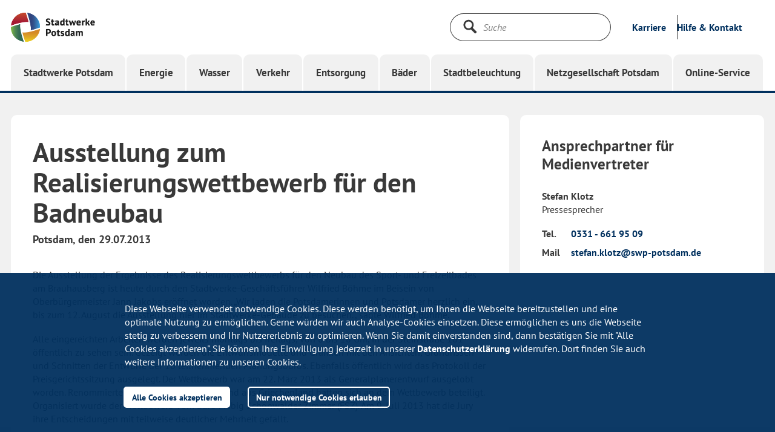

--- FILE ---
content_type: text/html
request_url: https://www.swp-potsdam.de/de/stadtwerke-potsdam/pressemeldungen/ausstellung-zum-realisierungswettbewerb-f%C3%BCr-den-badneubau.html
body_size: 13940
content:

	    
<!DOCTYPE html>
<html lang="de" prefix="og: http://ogp.me/ns#" data-show-nav="true">
    <head>
     <meta charset="utf-8">
<meta property="og:url" content="https://www.swp-potsdam.de/de/stadtwerke-potsdam/pressemeldungen/ausstellung-zum-realisierungswettbewerb-für-den-badneubau.html">
<meta name="twitter:card" content="summary">
<meta name="twitter:site" content="Stadtwerke Potsdam GmbH">
<meta name="twitter:creator" content="Stadtwerke Potsdam GmbH">
<meta name="format-detection" content="telephone=no"> <!-- IE Fix: Uhrzeiten nicht als Link stylen #39000 -->
<link rel="apple-touch-icon" href="https://www.swp-potsdam.de/img/apple_touch_icon.png">
<link rel="apple-touch-icon" sizes="120x120" href="https://www.swp-potsdam.de/img/apple_touch_icon_120.png">
<link rel="apple-touch-icon" sizes="152x152" href="https://www.swp-potsdam.de/img/apple_touch_icon_152.png">
<link rel="apple-touch-icon" sizes="180x180" href="https://www.swp-potsdam.de/img/apple_touch_icon_180.png">
<link rel="icon" type="image/png" sizes="64x64" href="https://www.swp-potsdam.de/img/favicon_96.png">
<link rel="shortcut icon" type="image/png" sizes="64x64" href="https://www.swp-potsdam.de/img/favicon_96.png">
<link rel="icon" type="image/png" sizes="32x32" href="https://www.swp-potsdam.de/img/favicon_32.png">
<link rel="shortcut icon" type="image/png" sizes="32x32" href="https://www.swp-potsdam.de/img/favicon_32.png">
<link rel="icon" type="image/png" sizes="16x16" href="https://www.swp-potsdam.de/img/favicon_16.png">
<link rel="shortcut icon" type="image/png" sizes="16x16" href="https://www.swp-potsdam.de/img/favicon_16.png">




        <meta name="viewport" content="width=device-width, initial-scale=1.0"><meta property="og:title" content="Pressemitteilung"><!-- link rel="stylesheet" type="text/css" href="//cdn.jsdelivr.net/jquery.slick/1.6.0/slick.css"-->
<link rel="stylesheet" type="text/css" href="https://www.swp-potsdam.de/css/slick.css">
<link rel="stylesheet" type="text/css" href="https://www.swp-potsdam.de/css/styles.css">
<link rel="stylesheet" type="text/css" href="https://www.swp-potsdam.de/css/overlay.css">
<link rel="stylesheet" type="text/css" href="https://www.swp-potsdam.de/css/form.css">
        <link rel="stylesheet" type="text/css" href="//cdnjs.cloudflare.com/ajax/libs/cookieconsent2/3.0.3/cookieconsent.min.css" /><style>.cc-compliance > .cc-btn {  flex: 1 1 auto;} </style>
<script>
	(function () {
  		if ( typeof window.CustomEvent === "function" ) return false;
  		function CustomEvent ( event, params ) {
    		params = params || { bubbles: false, cancelable: false, detail: null };
    		var evt = document.createEvent( 'CustomEvent' );
    		evt.initCustomEvent( event, params.bubbles, params.cancelable, params.detail );
    		return evt;
   		}
  		window.CustomEvent = CustomEvent;
	})();
</script><script id="portal-config" src="https://www.swp-potsdam.de/js/portal_service/portal.js" data-endpoint="https://service.swp-potsdam.de/powercommerce/swp/fo/portal/status/checkSystems" data-userurl="https://service.swp-potsdam.de/powercommerce/swp/fo/portal/ws/userLoginWidget.json"></script><script id="login-status-config" src="https://www.swp-potsdam.de/js/login_widget_js/login_widget_config.js" data-theme="theme-swp" data-area="Stadtwerke Potsdam" data-showloginbox="true" data-loaduserdata="false"></script><script>	function crossDomainHandler(param) {  		console.log("Loading Login Widged with crossDomainParam " + param);  		loadLoginWidgetConfig(param)	}	if (typeof crossDomainQueryParam !== 'undefined') {  		crossDomainHandler(crossDomainQueryParam);	} else {  		document.addEventListener("cdqp", function (e) {e.detail && e.detail.crossDomainQueryParam && crossDomainHandler(e.detail.crossDomainQueryParam);} );	}	var _paq = _paq || [];	_paq.push([  		function () {    		var crossDomainQueryParam = this.getCrossDomainLinkingUrlParameter();    		var event = new CustomEvent("cdqp", { detail: {crossDomainQueryParam: crossDomainQueryParam},});    		document.dispatchEvent(event);  		},	]);</script><script src="https://www.swp-potsdam.de/js/modernizr_custom.js"></script><script src="https://www.swp-potsdam.de/js/layout_engine_min.js"></script><script>var solrProxyPath = "/api/solr-proxy/sp";var solrProxyPathTypeahead = "/api/solr-proxy/sp-typeahead";</script><script src="https://www.swp-potsdam.de/js/combined_min.js"></script><script src="https://www.swp-potsdam.de/js/search_min.js"></script><script src="https://www.swp-potsdam.de/webforms/javascript_minified/jquery_autocomplete_js_min.js"></script><script src="https://www.swp-potsdam.de/js/get_url_parameter_by_name.js"></script><script src="https://www.swp-potsdam.de/js/energie/tariff_calculator_select_handler.js"></script><script src="https://www.swp-potsdam.de/js/energie/tariffoption_selectionhandler.js"></script><script src="https://www.swp-potsdam.de/webforms/javascript_minified/jquery_webforms_1_8_min.js"></script><script src="https://www.swp-potsdam.de/js/piwik/swp_piwik.js"></script>
	<script>//Tarifrechner reset margin at tariffdetailpage
$(document).ready(function () {
    if(window.location.href.indexOf("productId") > -1) {

   var checkExist = setInterval(function() {
   if ($('.tarif-listing').length) {
      console.log("tarif-listing exists!");
      $('.tarif-listing ul').attr('style','margin: 0px');
      clearInterval(checkExist);
   }
}, 100); // check every 100ms
       	
    }
});</script>

		
        <title>Ausstellung zum Realisierungswettbewerb für den Badneubau  - Stadtwerke Potsdam</title></head>
      	 <body class="theme-swp"><noscript>
	<p>
    	<img src="//www.swp-potsdam.de/piwik/piwik.php?idsite=2" style="border:0;" alt="" />
	</p>
</noscript>

	<!--noindex-->

<div class="section m-meta-flyout" id="id_meta_layer" >
    <div class="m-meta-flyout-lock-layer" id="metaLockLayer" aria-hidden="true" role="presentation">
    </div>
    <div class="container d-flex justify-content-end">
  		<a class="toggle-meta" id="toggleMeta" href="#" title="Meta schließen" role="button"><span class="sr-only">Meta schließen</span>
    		<svg class="icon icon-close" role="img">
	<use xmlns:xlink="http://www.w3.org/1999/xlink" xlink:href="https://www.swp-potsdam.de/svg/svg_defs.svg#icon-close"></use>
</svg>
  		</a>
	</div>
    <div class="section m-header m-header-meta"></div>
    <div class="container">
        <div class="row-flex">
            
            <div class="col col-md-4 col-sm-12">
            <script type="application/ld+json">
				{
   			    "@context": "http://schema.org",
    		    "@type": "Person",
    		    "email": "mailto:info@swp-potsdam.de",
	     		    "name":  "Stadtwerke Potsdam GmbH", }
			</script>
                <div class="m-box">
                    <div class="heading">
	                    
	                        <h3 class="h3">Ihr Ansprechpartner</h3>
	                    
                    </div>
                    <div class="text">
                        <p><strong> Stadtwerke Potsdam GmbH </strong>
                        </p>
                      
                     
                        <dl class="dl-kontakt">
                            <dt>Mail</dt>
                            <dd>
                            	<a href="mailto:info@swp-potsdam.de" 
                            		data-piwik-category="mailto-link"
                            		data-piwik-action="mailto_swp"
                            		data-piwik-name="info@swp-potsdam.de"
                            		target="_blank">
                            		info@swp-potsdam.de
                            	</a>
                            </dd>
                        </dl>
                    </div>
                </div>
            </div>
            
            
            <div class="col col-md-4 col-sm-6">
                <div class="m-box">
                    <!--noindex-->
<div class="cta">
	<a class="btn-primary btn-on-white btn-arrow" href="https://www.swp-potsdam.de/de/stadtwerke-potsdam/wer-wir-sind/#88778" title="Sitz des Unternehmens" data-piwik-category="metanavigation" data-piwik-action="metaNavLinkClick_Sitz des Unternehmens">
		<span class="btn-text">Sitz des Unternehmens</span>
	</a>
</div>
<!--/noindex-->
<!--noindex-->
<div class="cta">
	<a class="btn-primary btn-on-white btn-arrow" href="https://www.swp-potsdam.de/de/stadtwerke-potsdam/karriere/" title="Karriere" data-piwik-category="metanavigation" data-piwik-action="metaNavLinkClick_Karriere">
		<span class="btn-text">Karriere</span>
	</a>
</div>
<!--/noindex-->
<!--noindex-->
<div class="cta">
	<a class="btn-primary btn-on-white btn-arrow" href="https://www.swp-potsdam.de/de/stadtwerke-potsdam/pressemeldungen/" title="Presse" data-piwik-category="metanavigation" data-piwik-action="metaNavLinkClick_Presse">
		<span class="btn-text">Presse</span>
	</a>
</div>
<!--/noindex-->

                </div>
            </div>
            
           
           
        </div>
    </div>
</div>

<!--/noindex-->

<div class="site-lock-layer" id="siteLockLayer"></div><div class="app-navigation" data-props='{"logo":{"altDesktop":"Seitenlogo","altMobile":"Seitenlogo","href":"https://www.swp-potsdam.de/de/stadtwerke-potsdam/startseite.html","linkTitle":"Gehe zu: Startseite","srOnlyTitle":"Startseite","srcDesktop":"","srcMobile":""},"navInterface":{"menuMeta":{"about":{"href":"https://www.swp-potsdam.de/de/stadtwerke-potsdam/karriere/","linkText":"Karriere","linkTitle":"Karriere","piwikAction":"navClick_Karriere","piwikCategory":"topnavigation","piwikName":"Karriere"},"metaToggle":{"controlsId":"id_meta_layer","href":"#","linkText":"Hilfe &amp; Kontakt","linkTitle":"Hilfe &amp; Kontakt"}},"menuToggle":{"closeTitle":"Menü schließen","openTitle":"Menü öffnen"},"search":{"form":{"action":"https://www.swp-potsdam.de/de/suchergebnisseite/","button":{"srOnlyTitle":"Suche starten","title":"Suche starten","type":"submit"},"input":{"name":"q","placeholder":"Suche","type":"text"}},"lunrSearch":false,"searchDataPath":"","toggleSearch":{"linkTitle":"Suche","srOnlyTitle":"Suche öffnen"}}},"navTopLevelItems":[{"active":false,"branchClasses":"branch branch-swp","flyout":{"headNavList":[{"href":"https://www.swp-potsdam.de/de/stadtwerke-potsdam/startseite.html","icon":"home","piwikAction":"navClick_SWP_Startseite","piwikCategory":"topnavigation","title":"Stadtwerke"}],"id":"33e859da-715f-4477-802c-25930f60463c","navListWrapper":[{"navList":[{"href":"https://www.swp-potsdam.de/de/stadtwerke-potsdam/neu-in-potsdam/","linkText":"Für Neu-Potsdamer","piwikAction":"navClick_SWP","piwikCategory":"topnavigation","piwikName":"Unser Potsdam\\Für Neu-Potsdamer"},{"href":"https://www.swp-potsdam.de/de/stadtwerke-potsdam/für-familien/","linkText":"Für Familien","piwikAction":"navclick_SWP","piwikCategory":"topnavigation","piwikName":"Unser Potsdam\\Für Familien"},{"href":"https://www.swp-potsdam.de/de/stadtwerke-potsdam/für-umweltbewusste/","linkText":"Für Umweltbewusste","piwikAction":"navClick_SWP","piwikCategory":"topnavigation","piwikName":"Unser Potsdam\\Für Umweltbewusste"},{"href":"https://www.swp-potsdam.de/de/stadtwerke-potsdam/kundenzeitschrift/","linkText":"Kundenmagazin","piwikAction":"navClick_SWP","piwikCategory":"topnavigation","piwikName":"Unser Potsdam\\Kundenmagazin"}],"title":"Unser Potsdam"},{"navList":[{"href":"https://www.swp-potsdam.de/de/stadtwerke-potsdam/potsdam-crowd/","linkText":"Potsdam-Crowd","piwikAction":"navClick_SWP","piwikCategory":"topnavigation","piwikName":"Für die Region\\Engagement"},{"href":"https://www.swp-potsdam.de/de/stadtwerke-potsdam/echtpotsdam-app/","linkText":"EchtPotsdam-App","piwikAction":"navClick_SWP","piwikCategory":"topnavigation","piwikName":"Für die Region\\Echt Potsdam-App"},{"href":"https://www.swp-potsdam.de/de/stadtwerke-potsdam/veranstaltungen/","linkText":"Veranstaltungen","piwikAction":"navClick_SWP","piwikCategory":"topnavigation","piwikName":"Für die Region\\Veranstaltungen"},{"href":"https://www.swp-potsdam.de/de/stadtwerke-potsdam/lehrer-und-schulecke/","linkText":"Lehrer- und Schulecke","piwikAction":"navClick_SWP","piwikCategory":"topnavigation","piwikName":"Für die Region\\Lehrer- und Schulecke"},{"href":"https://www.swp-potsdam.de/de/stadtwerke-potsdam/unsere-verantwortung/","linkText":"Unsere Verantwortung","piwikAction":"navClick_SWP","piwikCategory":"topnavigation","piwikName":"Für die Region\\Unsere Verantwortung"},{"href":"https://www.swp-potsdam.de/de/stadtwerke-potsdam/geförderte-projekte/","linkText":"Geförderte Projekte","piwikAction":"navClick_SWP","piwikCategory":"topnavigation","piwikName":"Für die Region\\Geförderte Projekte"},{"href":"https://www.swp-potsdam.de/de/stadtwerke-potsdam/geförderte-projekte/smart-city/","linkText":"Smart City und Urbane Datenplattform"},{"href":"https://www.swp-potsdam.de/de/stadtwerke-potsdam/wasserbar/","linkText":"Trinkwasserbar"}],"title":"Für die Region"},{"navList":[{"href":"https://www.swp-potsdam.de/ausbildung-und-studium/","linkText":"Ausbildung und Studium","piwikAction":"navClick_SWP","piwikCategory":"topnavigation","piwikName":"Chancen nutzen\\Ausbildung und Studium"},{"href":"https://www.swp-potsdam.de/de/stadtwerke-potsdam/karriere/","linkText":"Karriere","piwikAction":"navClick_SWP","piwikCategory":"topnavigation","piwikName":"Chancen nutzen\\Karriere"}],"title":"Chancen nutzen"},{"navList":[{"href":"https://www.swp-potsdam.de/de/stadtwerke-potsdam/wer-wir-sind/","linkText":"Wer wir sind","piwikAction":"navClick_SWP","piwikCategory":"topnavigation","piwikName":"Über uns\\Wer wir sind"},{"href":"https://www.swp-potsdam.de/de/stadtwerke-potsdam/pressemeldungen/","linkText":"Presse","piwikAction":"navClick_SWP","piwikCategory":"topnavigation","piwikName":"Über uns\\Presse"},{"href":"https://www.swp-potsdam.de/de/stadtwerke-potsdam/downloadcenter/","linkText":"Downloadcenter","piwikAction":"navClick_SWP","piwikCategory":"topnavigation","piwikName":"Über uns\\Downloadcenter"},{"href":"https://www.swp-potsdam.de/einkauf/","linkText":"Einkauf","piwikAction":"navClick_SWP","piwikCategory":"topnavigation","piwikName":"Über uns\\Einkauf"}],"title":"Über uns"}],"toggleFlyout":{"linkTitle":"Menü schließen"}},"link":{"ariaHasPopUp":"true","href":"https://www.swp-potsdam.de/de/stadtwerke-potsdam/startseite.html","piwikAction":"navClick_SWP_Startseite","piwikCategory":"topnavigation","text":"Stadtwerke Potsdam","title":"Stadtwerke Potsdam"},"theme":"theme-swp"},{"active":false,"branchClasses":"branch branch-energie","flyout":{"headNavList":[{"href":"https://www.swp-potsdam.de/de/energie/","icon":"home","piwikAction":"navClick_Energie_startseite","piwikCategory":"topnavigation","title":"Energie"}],"id":"2985bb8c-b538-49c1-a428-7f6c01508ff0","navListWrapper":[{"navList":[{"href":"https://www.swp-potsdam.de/de/energie/strom/","linkText":"Strom","piwikAction":"navClick_Energie","piwikCategory":"topnavigation","piwikName":"Angebote\\Strom"},{"href":"https://www.swp-potsdam.de/de/energie/erdgas/","linkText":"Erdgas","piwikAction":"navClick_Energie","piwikCategory":"topnavigation","piwikName":"Angebote\\Erdgas"},{"href":"https://www.swp-potsdam.de/de/energie/fernwärme/","linkText":"Fernwärme","piwikAction":"navClick_Energie","piwikCategory":"topnavigation","piwikName":"Angebote\\Fernwärme"},{"href":"https://www.swp-potsdam.de/de/energie/strom/wärmepumpe/","linkText":"Wärmepumpen","piwikAction":"navClick_Energie","piwikCategory":"topnavigation","piwikName":"Angebote\\Wärmepumpe"},{"href":"https://www.swp-potsdam.de/elektromobilität/","linkText":"Elektromobilität","piwikAction":"navClick_Energie","piwikCategory":"topnavigation","piwikName":"Angebote\\Elektromobilität"},{"href":"https://www.swp-potsdam.de/de/energie/photovoltaik/","linkText":"Photovoltaik","piwikAction":"navClick_Energie","piwikCategory":"topnavigation","piwikName":"Angebote\\Photovoltaik"}],"title":"Privatkunden"},{"navList":[{"href":"https://www.swp-potsdam.de/de/energie/geschäftskunden/geschäftskunden.html","linkText":"Übersicht Gewerbe","piwikAction":"navClick_Energie","piwikCategory":"topnavigation","piwikName":"Gewerbekunden\\Übersicht Gewerbe"},{"href":"https://www.swp-potsdam.de/de/energie/geschäftskunden/gewerbestrom/","linkText":"Strom","piwikAction":"navClick_Energie","piwikCategory":"topnavigation","piwikName":"Angebote\\Strom"},{"href":"https://www.swp-potsdam.de/de/energie/geschäftskunden/gewerbegas/","linkText":"Erdgas","piwikAction":"navClick_Energie","piwikCategory":"topnavigation","piwikName":"Angebote\\Erdgas"},{"href":"https://www.swp-potsdam.de/de/energie/fernwärme/","linkText":"Fernwärme","piwikAction":"navClick_Energie","piwikCategory":"topnavigation","piwikName":"Angebote\\Fernwärme"},{"href":"https://www.swp-potsdam.de/de/energie/strom/wärmepumpe/","linkText":"Wärmepumpen","piwikAction":"navClick_Energie","piwikCategory":"topnavigation","piwikName":"Angebote\\Wärmepumpe"},{"href":"https://www.swp-potsdam.de/elektromobilität/","linkText":"Elektromobilität","piwikAction":"navClick_Energie","piwikCategory":"topnavigation","piwikName":"Angebote\\Elektromobilität"},{"href":"https://www.swp-potsdam.de/de/energie/photovoltaik/","linkText":"Photovoltaik","piwikAction":"navClick_Energie","piwikCategory":"topnavigation","piwikName":"Angebote\\Photovoltaik"},{"href":"https://www.swp-potsdam.de/de/energie/energiekonzept-krampnitz/","linkText":"Versorgungslösungen","piwikAction":"navClick_Energie","piwikCategory":"topnavigation","piwikName":"Wohnen und Bauen\\Versorgungslösungen"}],"title":"Gewerbekunden"},{"navList":[{"href":"https://www.swp-potsdam.de/de/energie/kontakt/","linkText":"Service & Kontakt","piwikAction":"navClick_Energie","piwikCategory":"topnavigation","piwikName":"Kundenservice\\Kontakt"},{"href":"https://www.swp-potsdam.de/de/energie/umzug/","linkText":"Umzug","piwikAction":"navClick_Energie","piwikCategory":"topnavigation","piwikName":"Kundenservice\\Umzug"},{"href":"https://www.swp-potsdam.de/de/online-service/zählerstand-melden/","linkText":"Zählerstand melden","piwikAction":"navClick_Energie","piwikCategory":"topnavigation","piwikName":"Kundenservice\\Zählerstand_melden"},{"href":"https://www.swp-potsdam.de/de/energie/hausanschluss/","linkText":"Hausanschluss","piwikAction":"navClick_Energie","piwikCategory":"topnavigation","piwikName":"Kundenservice\\Hausanschluss"},{"href":"https://www.swp-potsdam.de/de/energie/fragen-und-antworten/","linkText":"Fragen und Antworten","piwikAction":"navClick_Energie","piwikCategory":"topnavigation","piwikName":"Kundenservice\\FAQ"},{"href":"https://service.swp-potsdam.de/powercommerce/swp/fo/portal/start","linkText":"Online-Service","piwikAction":"navClick_Energie","piwikCategory":"topnavigation","piwikName":"Kundenservice\\Online-Service"}],"title":"Kundenservice"},{"navList":[{"href":"https://www.swp-potsdam.de/de/energie/energiespartipps/","linkText":"Energie sparen","piwikAction":"navClick_Energie","piwikCategory":"topnavigation","piwikName":"Wohnen und Bauen\\Energiespartipps"},{"href":"https://www.swp-potsdam.de/de/energie/fördermittel/","linkText":"Fördermittel","piwikAction":"navClick_Energie","piwikCategory":"topnavigation","piwikName":"Wohnen und Bauen\\Fördermittel"},{"href":"https://www.swp-potsdam.de/de/energie/gebäudeenergiegesetz/","linkText":"Informationen zum Gebäudeenergiegesetz","piwikAction":"navClick_Energie","piwikCategory":"topnavigation","piwikName":"Wohnen und Bauen\\Informationen zum Gebäudeenergiegesetz"},{"href":"https://www.swp-potsdam.de/de/energie/heizungstausch/","linkText":"Informationen zum Heizungstausch","piwikAction":"navClick_Energie","piwikCategory":"topnavigation","piwikName":"Wohnen und Bauen\\Informationen zum Heizungstausch"},{"href":"https://www.swp-potsdam.de/de/energie/moderne-messeinrichtungen/","linkText":"Informationen über neue Messeinrichtungen","piwikAction":"navClick_Energie","piwikCategory":"topnavigation","piwikName":"Wohnen und Bauen\\Informationen über neue Messeinrichtungen"},{"href":"https://www.swp-potsdam.de/de/energie/bauen-und-sanieren/gebäudethermografie/","linkText":"Thermografie für Hausbesitzer","piwikAction":"navClick_Energie","piwikCategory":"topnavigation","piwikName":"Wohnen und Bauen\\Thermografie für Hausbesitzer"},{"href":"https://www.swp-potsdam.de/de/energie/neue-energie/","linkText":"Neue Energie","piwikAction":"navClick_Energie","piwikCategory":"topnavigation","piwikName":"Wohnen und Bauen\\Neue Energie"}],"title":"Wohnen und Bauen"},{"navList":[{"href":"https://www.swp-potsdam.de/de/energie/sponsoring/sponsoring.html","linkText":"Engagement & Sponsoring","piwikAction":"navClick_Energie","piwikCategory":"topnavigation","piwikName":"Unternehmen\\Sponsoring"},{"href":"https://www.swp-potsdam.de/de/energie/karriere-bei-der-ewp/","linkText":"Jobs","piwikAction":"navClick_Energie","piwikCategory":"topnavigation","piwikName":"Unternehmen EWP\\\\Jobs"}],"title":"Unternehmen EWP"}],"toggleFlyout":{"linkTitle":"Menü schließen"}},"link":{"ariaHasPopUp":"true","href":"https://www.swp-potsdam.de/de/energie/","piwikAction":"navClick_Energie_startseite","piwikCategory":"topnavigation","text":"Energie","title":"Energie"},"theme":"theme-energie"},{"active":false,"branchClasses":"branch branch-wasser","flyout":{"headNavList":[{"href":"https://www.swp-potsdam.de/de/wasser/","icon":"home","piwikAction":"navclick_Wasser_Startseite","piwikCategory":"topnavigation","title":"Wasser"}],"id":"d00be220-9991-4a88-af6e-d40b1089916f","navListWrapper":[{"navList":[{"href":"https://www.swp-potsdam.de/de/wasser/trinkwv/","linkText":"Trinkwasserinformation"},{"href":"https://www.swp-potsdam.de/de/wasser/trinkwasserqualität/","linkText":"Wasserqualität","piwikAction":"navclick_wasser","piwikCategory":"topnavigation","piwikName":"Trinkwasser\\Wasserqualität"},{"href":"https://www.swp-potsdam.de/de/wasser/wasserhärtegrad/","linkText":"Wasserhärtegrad","piwikAction":"navClick_Wasser","piwikCategory":"topnavigation","piwikName":"Trinkwasser\\Wasserhärtegrad"},{"href":"https://www.swp-potsdam.de/de/wasser/trinkwasser-tacho/","linkText":"Trinkwasser-Tacho"},{"href":"https://www.swp-potsdam.de/de/wasser/trinkwassergebühren-und-satzung/","linkText":"Gebühren und Satzung","piwikAction":"navClick_Wasser","piwikCategory":"topnavigation","piwikName":"Trinkwasser\\Gebühren und Satzung"}],"title":"Trinkwasser"},{"navList":[{"href":"https://www.swp-potsdam.de/de/wasser/abwassereinleitung/","linkText":"Schmutz- und Niederschlagswasser","piwikAction":"navClick_Wasser","piwikCategory":"topnavigation","piwikName":"Abwasser\\Schmutz- und Niederschlagswasser"},{"href":"https://www.swp-potsdam.de/de/wasser/fäkalienabfuhr/","linkText":"Fäkalienabfuhr","piwikAction":"navClick_Wasser","piwikCategory":"topnavigation","piwikName":"Abwasser\\Fäkalienabfuhr"},{"href":"https://www.swp-potsdam.de/de/wasser/abwassergebühren-und-satzung/","linkText":"Gebühren und Satzung","piwikAction":"navClick_Wasser","piwikCategory":"topnavigation","piwikName":"Abwasser\\Gebühren und Satzung"}],"title":"Abwasser"},{"navList":[{"href":"https://www.swp-potsdam.de/de/wasser/hausanschluss/","linkText":"Hausanschluss","piwikAction":"navClick_Wasser","piwikCategory":"topnavigation","piwikName":"Für Bauherren und Hausbesitzer\\Hausanschluss"},{"href":"https://www.swp-potsdam.de/de/wasser/standrohrverleih/","linkText":"Standrohrverleih","piwikAction":"navClick_Wasser","piwikCategory":"topnavigation","piwikName":"Für Bauherren und Hausbesitzer\\Standrohrverleih"},{"href":"https://www.swp-potsdam.de/de/wasser/gartenwasserzähler/","linkText":"Gartenwasser","piwikAction":"navClick_Wasser","piwikCategory":"topnavigation","piwikName":"Für Bauherren und Hausbesitzer\\Gartenwasser"}],"title":"Für Bauherren und Hausbesitzer"},{"navList":[{"href":"https://www.swp-potsdam.de/de/wasser/kontakt/","linkText":"Service & Kontakt","piwikAction":"navClick_Wasser","piwikCategory":"topnavigation","piwikName":"Kundenservice\\Kontakt"},{"href":"https://www.swp-potsdam.de/de/wasser/kontakt/zählerstand/","linkText":"Zählerstand melden","piwikAction":"navClick_Wasser","piwikCategory":"topnavigation","piwikName":"Kundenservice\\Zählerstand melden"},{"href":"https://www.swp-potsdam.de/de/wasser/fragen-und-antworten/","linkText":"Fragen und Antworten","piwikAction":"navClick_Wasser","piwikCategory":"topnavigation","piwikName":"Kundenservice\\Fragen und Antworten"}],"title":"Kundenservice"}],"toggleFlyout":{"linkTitle":"Menü schließen"}},"link":{"ariaHasPopUp":"true","href":"https://www.swp-potsdam.de/de/wasser/","piwikAction":"navclick_Wasser_Startseite","piwikCategory":"topnavigation","text":"Wasser","title":"Wasser"},"theme":"theme-wasser"},{"active":false,"branchClasses":"branch branch-verkehr","flyout":{"headNavList":[{"href":"https://www.swp-potsdam.de/de/verkehr/","icon":"home","piwikAction":"navClick_Verkehr_Startseite","piwikCategory":"topnavigation","title":"Verkehr"}],"id":"06b1b704-47cb-44e3-b28a-2812f80d69fa","navListWrapper":[{"navList":[{"href":"https://www.swp-potsdam.de/de/verkehr/fahrplan-und-liniennetz/","linkText":"Fahrplan- & Liniennetz","piwikAction":"navClick_ViP","piwikCategory":"topnavigation","piwikName":"Fahrplan\\Fahrplan- & Liniennetz"},{"href":"https://www.swp-potsdam.de/de/verkehr/echtzeitabfahrten/","linkText":"Echtzeitabfahrten","piwikAction":"navClick_ViP","piwikCategory":"topnavigation","piwikName":"Fahrplan\\Echtzeitabfahrten"}],"title":"Fahrplan"},{"navList":[{"href":"https://www.swp-potsdam.de/de/verkehr/tickets-und-preise/","linkText":"Tickets & Preise","piwikAction":"navClick_ViP","piwikCategory":"topnavigation","piwikName":"Tarife\\Tickets & Preise"},{"href":"https://www.swp-potsdam.de/de/verkehr/tickets-und-preise/preise-einzelfahrausweise/mitnahmeregelungen/","linkText":"Mitnahmeregelungen"},{"href":"https://www.swp-potsdam.de/abonnement/","linkText":"Abonnement"},{"href":"https://www.swp-potsdam.de/de/verkehr/firmenticket/","linkText":"Jobticket","piwikAction":"navClick_ViP","piwikCategory":"topnavigation","piwikName":"Tarife\\Firmenticket"},{"href":"https://www.swp-potsdam.de/abonnement/exklusiv-für-fahrgäste/","linkText":"Exklusiv im ViP-ABO","piwikAction":"navClick_ViP","piwikCategory":"topnavigation","piwikName":"Tarife\\Exklusiv für ABOnnent*innen"}],"title":"Tarife"},{"navList":[{"href":"https://www.swp-potsdam.de/de/verkehr/kontakt-servicestellen/","linkText":"Service- & Verkaufsstellen","piwikAction":"navClick_ViP","piwikCategory":"topnavigation","piwikName":"Service\\Service- & Verkaufsstellen"},{"href":"https://www.swp-potsdam.de/de/verkehr/mobilitätsangebote/","linkText":"Barrierefrei unterwegs","piwikAction":"navClick_ViP","piwikCategory":"topnavigation","piwikName":"Service\\Barrierefrei unterwegs"},{"href":"https://www.swp-potsdam.de/de/verkehr/servicegarantien/","linkText":"Unsere Servicegarantien","piwikAction":"navClick_ViP","piwikCategory":"topnavigation","piwikName":"Service\\Unsere Servicegarantien"},{"href":"https://www.swp-potsdam.de/de/verkehr/gruppenanmeldungen/","linkText":"Gruppenfahrten"},{"href":"https://www.swp-potsdam.de/de/verkehr/häufig-gestellte-fragen/","linkText":"Häufig gestellte Fragen"},{"href":"https://www.swp-potsdam.de/de/verkehr/kontakt-servicestellen/park-and-ride/","linkText":"Park and Ride"}],"title":"Service"},{"navList":[{"href":"https://www.swp-potsdam.de/de/verkehr/potsdam-entdecken/","linkText":"Potsdam entdecken","piwikAction":"navClick_ViP","piwikCategory":"topnavigation","piwikName":"Freizeit und Tourismus\\Potsdam entdecken"},{"href":"https://www.swp-potsdam.de/de/verkehr/ausflugsziele/","linkText":"Ausflugsziele - Ab ins Grüne","piwikAction":"navClick_ViP","piwikCategory":"topnavigation","piwikName":"Freizeit und Tourismus\\Ausflugsziele - Ab ins Grüne"},{"href":"https://www.swp-potsdam.de/de/verkehr/potsdam-entdecken/offers-for-visitors-to-potsdam/","linkText":"EN - Discover Potsdam"}],"title":"Freizeit und Tourismus"},{"navList":[{"href":"https://www.swp-potsdam.de/de/verkehr/arbeitgeber/","linkText":"Arbeitgeber ViP","piwikAction":"navClick_ViP","piwikCategory":"topnavigation","piwikName":"Über uns\\Arbeitgeber ViP"},{"href":"https://www.swp-potsdam.de/de/verkehr/arbeitgeber/busfahrschule/","linkText":"ViP-Busfahrschule"},{"href":"https://www.swp-potsdam.de/de/stadtwerke-potsdam/karriere/stellenangebote/?_company=ViP+Verkehrsbetrieb+Potsdam+GmbH","linkText":"Stellenangebote","piwikAction":"navClick_ViP","piwikCategory":"topnavigation","piwikName":"Über uns\\Stellenangebote"},{"href":"https://www.swp-potsdam.de/de/verkehr/mobilitätsprojekte/","linkText":"Projekte","piwikAction":"navClick_ViP","piwikCategory":"topnavigation","piwikName":"Über uns\\Projekte"},{"href":"https://www.swp-potsdam.de/de/verkehr/jubiläen/","linkText":"Jubiläen"},{"href":"https://www.swp-potsdam.de/de/verkehr/kontakt-servicestellen/vip-kundenbeirat/","linkText":"Kundenbeirat","piwikAction":"navClick_ViP","piwikCategory":"topnavigation","piwikName":"Über uns\\Kundenbeirat"}],"title":"Über uns"},{"navList":[{"href":"https://www.swp-potsdam.de/de/verkehr/historische-trams-mieten/","linkText":"Historische Trams mieten","piwikAction":"navClick_ViP","piwikCategory":"topnavigation","piwikName":"Weitere Leistungen\\Vermietung historischer Trams"},{"href":"https://www.swp-potsdam.de/de/verkehr/kombiticket/","linkText":"Kooperationspartnerschaften","piwikAction":"navClick_ViP","piwikCategory":"topnavigation","piwikName":"Weitere Leistungen\\Kooperationspartnerschaften"},{"href":"https://www.swp-potsdam.de/de/verkehr/werbung/","linkText":"Ihre Werbung bei uns","piwikAction":"navClick_ViP","piwikCategory":"topnavigation","piwikName":"Weitere Leistungen\\Fahrzeugwerbung"}],"title":"Weitere Leistungen"}],"toggleFlyout":{"linkTitle":"Menü schließen"}},"link":{"ariaHasPopUp":"true","href":"https://www.swp-potsdam.de/de/verkehr/","piwikAction":"navClick_Verkehr_Startseite","piwikCategory":"topnavigation","text":"Verkehr","title":"Verkehr"},"theme":"theme-verkehr"},{"active":false,"branchClasses":"branch branch-entsorgung","flyout":{"headNavList":[{"href":"https://www.swp-potsdam.de/de/entsorgung/","icon":"home","piwikAction":"navClick_Entsorgung_Startseite","piwikCategory":"topnavigation","title":"Entsorgung"}],"id":"3f352b8a-50f0-40c8-a46f-e60babbc815b","navListWrapper":[{"navList":[{"href":"https://www.swp-potsdam.de/de/entsorgung/abfall-abc/","linkText":"Abfall-ABC","piwikAction":"navClick_STEP","piwikCategory":"topnavigation","piwikName":"Abfallentsorgung\\Abfall-ABC"},{"href":"https://www.swp-potsdam.de/de/entsorgung/abfallkalender/","linkText":"Abfallkalender","piwikAction":"navClick_STEP","piwikCategory":"topnavigation","piwikName":"Abfallentsorgung\\Abfallkalender"},{"href":"https://www.swp-potsdam.de/de/entsorgung/tonnen-und-behälter/","linkText":"Mülltonnen und Abfallsäcke","piwikAction":"navClick_STEP","piwikCategory":"topnavigation","piwikName":"Abfallentsorgung\\Mülltonnen und Abfallsäcke"},{"href":"https://www.swp-potsdam.de/de/entsorgung/sperrmüllabholung/","linkText":"Sperrmüll","piwikAction":"navClick_STEP","piwikCategory":"topnavigation","piwikName":"Abfallentsorgung\\Sperrmüll"}],"title":"Abfallentsorgung"},{"navList":[{"href":"https://www.swp-potsdam.de/de/entsorgung/container-und-mulden/","linkText":"Container mieten","piwikAction":"navClick_STEP","piwikCategory":"topnavigation","piwikName":"Eigentümer und Gewerbekunden\\Container mieten"},{"href":"https://www.swp-potsdam.de/de/entsorgung/container-und-mulden/step-bag/","linkText":"STEP Bag","piwikAction":"navClick_STEP","piwikCategory":"topnavigation","piwikName":"Eigentümer und Gewerbekunden\\STEP Bag"},{"href":"https://www.swp-potsdam.de/de/entsorgung/straßenreinigung/","linkText":"Straßenreinigung","piwikAction":"navClick_STEP","piwikCategory":"topnavigation","piwikName":"Eigentümer und Gewerbekunden\\Straßenreinigung"},{"href":"https://www.swp-potsdam.de/de/entsorgung/grünflächenpflege/","linkText":"Grünflächenpflege","piwikAction":"navClick_STEP","piwikCategory":"topnavigation","piwikName":"Eigentümer und Gewerbekunden\\Grünflächenpflege"},{"href":"https://www.swp-potsdam.de/de/entsorgung/winterdienst/","linkText":"Winterdienst","piwikAction":"navClick_STEP","piwikCategory":"topnavigation","piwikName":"Eigentümer und Gewerbekunden\\Winterdienst"},{"href":"https://www.swp-potsdam.de/de/entsorgung/entrümpelung-und-räumung/","linkText":"Entrümpelung und Beräumung","piwikAction":"navClick_STEP","piwikCategory":"topnavigation","piwikName":"Eigentümer und Gewerbekunden\\Entrümpelung und Räumung"},{"href":"https://www.swp-potsdam.de/de/entsorgung/reinigungs-und-veranstaltungsservice/","linkText":"Reinigungs- und Veranstaltungsservice","piwikAction":"navClick_STEP","piwikCategory":"topnavigation","piwikName":"Eigentümer und Gewerbekunden\\Reinigungs- und Veranstaltungsservice"},{"href":"https://www.swp-potsdam.de/de/entsorgung/gewerbeabfallverordnung/","linkText":"Gewerbeabfallverordnung","piwikAction":"navClick_STEP","piwikCategory":"topnavigation","piwikName":"Eigentümer und Gewerbekunden\\Gewerbeabfallverordnung"}],"title":"Eigentümer und Gewerbekunden"},{"navList":[{"href":"https://www.swp-potsdam.de/de/entsorgung/wertstoffhöfe/","linkText":"Wertstoffhöfe","piwikAction":"navClick_STEP","piwikCategory":"topnavigation","piwikName":"Annahmestellen\\Wertstoffhöfe"},{"href":"https://www.swp-potsdam.de/de/entsorgung/wertstoffhöfe/self-service-wertstoffhof/","linkText":"Self-Service Wertstoffhof Drewitz"},{"href":"https://www.swp-potsdam.de/de/entsorgung/kompostierungsanlage/","linkText":"Kompostierungsanlage","piwikAction":"navClick_STEP","piwikCategory":"topnavigation","piwikName":"Annahmestellen\\Kompostierungsanlage"},{"href":"https://www.swp-potsdam.de/de/entsorgung/schadstoffe/schadstoffmobil/","linkText":"Schadstoffmobil","piwikAction":"navClick_STEP","piwikCategory":"topnavigation","piwikName":"Annahmestellen\\Schadstoffmobil"}],"title":"Annahmestellen"},{"navList":[{"href":"https://www.swp-potsdam.de/de/entsorgung/umweltschutz/","linkText":"Nachhaltigkeit","piwikAction":"navClick_STEP","piwikCategory":"topnavigation","piwikName":"Nachhaltigkeit\\Umweltschutz"},{"href":"https://www.swp-potsdam.de/de/entsorgung/umweltschutz/lieferanten-und-dienstleister/","linkText":"Lieferanten und Dienstleister","piwikAction":"navClick_STEP","piwikCategory":"topnavigation","piwikName":"Lieferanten und Dienstleister"},{"href":"https://www.swp-potsdam.de/de/entsorgung/weiterbildung/","linkText":"Weiterbildung"}],"title":"Weitere Leistungen"}],"toggleFlyout":{"linkTitle":"Menü schließen"}},"link":{"ariaHasPopUp":"true","href":"https://www.swp-potsdam.de/de/entsorgung/","piwikAction":"navClick_Entsorgung_Startseite","piwikCategory":"topnavigation","text":"Entsorgung","title":"Entsorgung"},"theme":"theme-entsorgung"},{"active":false,"branchClasses":"branch branch-baeder","flyout":{"headNavList":[{"href":"https://www.swp-potsdam.de/de/bäder/","icon":"home","piwikAction":"topnavClick_Bäder_Startseite","piwikCategory":"topnavigation","title":"Bäder"}],"id":"48019afd-01a0-4505-9ded-32b2ddd0f2d6","navListWrapper":[{"navList":[{"href":"https://www.swp-potsdam.de/de/bäder/blu-das-sport-und-freizeitbad/","linkText":"Übersicht","piwikAction":"navClick_BLP","piwikCategory":"topnavigation","piwikName":"blu - Das Sport- und Freizeitbad\\Übersicht"},{"href":"https://www.swp-potsdam.de/de/bäder/blu-das-sport-und-freizeitbad/öffnungszeiten/","linkText":"Öffnungszeiten","piwikAction":"navClick_BLP","piwikCategory":"topnavigation","piwikName":"blu - Das Sport- und Freizeitbad\\Öffnungszeiten"},{"href":"https://www.swp-potsdam.de/de/bäder/blu-das-sport-und-freizeitbad/eintrittspreise/","linkText":"Eintrittspreise","piwikAction":"navClick_BLP","piwikCategory":"topnavigation","piwikName":"blu - Das Sport- und Freizeitbad\\Eintrittspreise"},{"href":"https://www.swp-potsdam.de/de/bäder/blu-das-sport-und-freizeitbad/blu-sport/","linkText":"blu sport","piwikAction":"navClick_BLP","piwikCategory":"topnavigation","piwikName":"blu - Das Sport- und Freizeitbad\\blu sport"},{"href":"https://www.swp-potsdam.de/de/bäder/blu-das-sport-und-freizeitbad/blu-familie/","linkText":"blu familie","piwikAction":"navClick_BLP","piwikCategory":"topnavigation","piwikName":"blu - Das Sport- und Freizeitbad\\blu familie"},{"href":"https://www.swp-potsdam.de/de/bäder/blu-das-sport-und-freizeitbad/blu-sauna/","linkText":"blu sauna","piwikAction":"navClick_BLP","piwikCategory":"topnavigation","piwikName":"blu - Das Sport- und Freizeitbad\\blu sauna"},{"href":"https://www.swp-potsdam.de/de/bäder/blu-das-sport-und-freizeitbad/wettkämpfe/","linkText":"Wettkämpfe & Bahnbelegung","piwikAction":"navClick_BLP","piwikCategory":"topnavigation","piwikName":"blu - Das Sport- und Freizeitbad\\Wettkämpfe & Bahnbelegung"}],"title":"blu - Das Sport- und Freizeitbad "},{"navList":[{"href":"https://www.swp-potsdam.de/de/bäder/kiezbad-am-stern/","linkText":"Übersicht","piwikAction":"navClick_BLP","piwikCategory":"topnavigation","piwikName":"Kiezbad Am Stern\\Übersicht"},{"href":"https://www.swp-potsdam.de/de/bäder/kiezbad-am-stern/öffnungszeiten/","linkText":"Öffnungszeiten","piwikAction":"navClick_BLP","piwikCategory":"topnavigation","piwikName":"Kiezbad Am Stern\\Öffnungszeiten"},{"href":"https://www.swp-potsdam.de/de/bäder/kiezbad-am-stern/eintrittspreise/","linkText":"Eintrittspreise","piwikAction":"navClick_BLP","piwikCategory":"topnavigation","piwikName":"Kiezbad Am Stern\\Eintrittspreise"},{"href":"https://www.swp-potsdam.de/de/bäder/kiezbad-am-stern/sauna/","linkText":"Kiez-Sauna","piwikAction":"navClick_BLP","piwikCategory":"topnavigation","piwikName":"Kiezbad Am Stern\\Kiez-Sauna"}],"title":"Kiezbad Am Stern"},{"navList":[{"href":"https://www.swp-potsdam.de/de/bäder/waldbad-templin/","linkText":"Übersicht","piwikAction":"navClick_BLP","piwikCategory":"topnavigation","piwikName":"Waldbad Templin\\Übersicht"},{"href":"https://www.swp-potsdam.de/de/bäder/waldbad-templin/öffnungszeiten/","linkText":"Öffnungszeiten","piwikAction":"navClick_BLP","piwikCategory":"topnavigation","piwikName":"Waldbad Templin\\Öffnungszeiten"},{"href":"https://www.swp-potsdam.de/de/bäder/waldbad-templin/eintrittspreise/","linkText":"Eintrittspreise","piwikAction":"navClick_BLP","piwikCategory":"topnavigation","piwikName":"Waldbad Templin\\Eintrittspreise"},{"href":"https://www.swp-potsdam.de/de/bäder/waldbad-templin/anfahrt/","linkText":"Anfahrt","piwikAction":"navClick_BLP","piwikCategory":"topnavigation","piwikName":"Waldbad Templin\\Anfahrt"}],"title":"Waldbad Templin"},{"navList":[{"href":"https://www.swp-potsdam.de/de/bäder/stadtbad-park-babelsberg/","linkText":"Übersicht","piwikAction":"navClick_BLP","piwikCategory":"topnavigation","piwikName":"Stadtbad Park Babelsberg\\Übersicht"},{"href":"https://www.swp-potsdam.de/de/bäder/stadtbad-park-babelsberg/öffnungszeiten/","linkText":"Öffnungszeiten","piwikAction":"navClick_BLP","piwikCategory":"topnavigation","piwikName":"Stadtbad Park Babelsberg\\Öffnungszeiten"},{"href":"https://www.swp-potsdam.de/de/bäder/stadtbad-park-babelsberg/eintrittspreise/","linkText":"Eintrittspreise","piwikAction":"navClick_BLP","piwikCategory":"topnavigation","piwikName":"Stadtbad Park Babelsberg\\Eintrittspreise"},{"href":"https://www.swp-potsdam.de/de/bäder/stadtbad-park-babelsberg/anfahrt/","linkText":"Anfahrt","piwikAction":"navClick_BLP","piwikCategory":"topnavigation","piwikName":"Stadtbad Park Babelsberg\\Anfahrt"}],"title":"Stadtbad Park Babelsberg"},{"navList":[{"href":"https://www.swp-potsdam.de/de/bäder/kurse-und-schwimmschule/","linkText":"Kurse und Schwimmschule","piwikAction":"navClick_BLP","piwikCategory":"topnavigation","piwikName":"Sauna & Kurse\\Kurse und Schwimmschule"},{"href":"https://www.swp-potsdam.de/de/bäder/sauna/","linkText":"Sauna-Welten","piwikAction":"navClick_BLP","piwikCategory":"topnavigation","piwikName":"Sauna & Kurse\\Sauna-Welten"},{"href":"https://www.swp-potsdam.de/de/bäder/massagen-und-anwendungen/","linkText":"Massagen und Anwendungen","piwikAction":"navClick_BLP","piwikCategory":"topnavigation","piwikName":"Sauna & Kurse\\Massagen und Anwendungen"},{"href":"https://www.swp-potsdam.de/de/bäder/blu-das-sport-und-freizeitbad/blu-sauna/yoga/","linkText":"Yoga und Wellness"}],"title":"Sauna & Kurse"},{"navList":[{"href":"https://www.swp-potsdam.de/de/bäder/blu-das-sport-und-freizeitbad/kindergeburtstag/","linkText":"Kindergeburtstag im blu","piwikAction":"navClick_BLP","piwikCategory":"topnavigation","piwikName":"Schule & Kinder\\Kindergeburtstag im blu"},{"href":"https://www.swp-potsdam.de/de/bäder/willi-kinderclub/","linkText":"Willi Kinderclub","piwikAction":"navClick_BLP","piwikCategory":"topnavigation","piwikName":"Schule & Kinder\\Willi Kinderclub"},{"href":"https://www.swp-potsdam.de/de/stadtwerke-potsdam/lehrer-und-schulecke/wandertag-ins-blu/","linkText":"Wandertag & Technikführung","piwikAction":"navClick_BLP","piwikCategory":"topnavigation","piwikName":"Schule & Kinder\\Wandertag & Technikführung"},{"href":"https://www.swp-potsdam.de/de/bäder/kurse-und-schwimmschule/kindergartenschwimmen/","linkText":"Kindergartenschwimmen"},{"href":"https://www.potsdam-crowd.de/wellenreiter25","linkText":"Wellenreiter Schwimmpaten-Projekt"}],"title":"Schule & Kinder"},{"navList":[{"href":"https://www.swp-potsdam.de/de/bäder/veranstaltungen/","linkText":"Veranstaltungen","piwikAction":"navClick_BLP","piwikCategory":"topnavigation","piwikName":"Angebote & Termine\\Veranstaltungen"},{"href":"https://www.swp-potsdam.de/de/bäder/bäder-shop/gutscheine-und-geschenke/","linkText":"Gutscheine & Geschenke","piwikAction":"navClick_BLP","piwikCategory":"topnavigation","piwikName":"Angebote & Termine\\Gutscheine & Geschenke"},{"href":"https://www.swp-potsdam.de/de/bäder/barrierefrei/","linkText":"Barrierefreiheit","piwikAction":"navClick_BLP","piwikCategory":"topnavigation","piwikName":"Angebote & Termine\\Barrierefreiheit"},{"href":"https://www.swp-potsdam.de/de/bäder/partner/","linkText":"Unsere Partner"}],"title":"Angebote & Termine"},{"navList":[{"href":"https://www.swp-potsdam.de/de/bäder/waldbad-templin/bungalowvermietung/","linkText":"Bungalows","piwikAction":"navClick_BLP","piwikCategory":"topnavigation","piwikName":"Vermietung\\Bungalows"},{"href":"https://www.swp-potsdam.de/de/bäder/waldbad-templin/bootsliegeplätze/","linkText":"Bootsliegeplätze","piwikAction":"navClick_BLP","piwikCategory":"topnavigation","piwikName":"Vermietung\\Bootsliegeplätze"},{"href":"https://www.swp-potsdam.de/de/bäder/firmenangebote/","linkText":"Firmenangebote","piwikAction":"navClick_BLP","piwikCategory":"topnavigation","piwikName":"Vermietung\\Firmenangebote"}],"title":"Vermietung"}],"toggleFlyout":{"linkTitle":"Menü schließen"}},"link":{"ariaHasPopUp":"true","href":"https://www.swp-potsdam.de/de/bäder/","piwikAction":"topnavClick_Bäder_Startseite","piwikCategory":"topnavigation","text":"Bäder","title":"Bäder"},"theme":"theme-baeder"},{"active":false,"branchClasses":"branch branch-sbp","flyout":{"headNavList":[{"href":"https://www.swp-potsdam.de/de/stadtbeleuchtung/","icon":"home","piwikAction":"navClick_SBL_Startseite","piwikCategory":"topnavigation","title":"Beleuchtung"}],"id":"6fdcf976-80aa-429d-96c1-b10aea66d744","navListWrapper":[{"navList":[{"href":"https://www.swp-potsdam.de/de/stadtbeleuchtung/straßenbeleuchtung/","linkText":"Straßenbeleuchtung","piwikAction":"navClick_SBP","piwikCategory":"topnavigation","piwikName":"Straßen- und Stadtbeleuchtung\\Straßenbeleuchtung"},{"href":"https://www.swp-potsdam.de/de/stadtbeleuchtung/bauen-und-sanieren/","linkText":"Bauen und Sanieren","piwikAction":"navClick_SBP","piwikCategory":"topnavigation","piwikName":"Straßen- und Stadtbeleuchtung\\Bauen und Sanieren"}],"title":"Straßen- und Stadtbeleuchtung"},{"navList":[{"href":"https://www.swp-potsdam.de/de/stadtbeleuchtung/verkehrstechnik/","linkText":"Verkehrstechnik","piwikAction":"navClick_SBP","piwikCategory":"topnavigation","piwikName":"Verkehrsleiteinrichtung\\Verkehrstechnik"}],"title":"Verkehrsleiteinrichtung"},{"navList":[{"href":"https://www.swp-potsdam.de/de/stadtbeleuchtung/störung-melden/","linkText":"Störung melden","piwikAction":"navClick_SBP","piwikCategory":"topnavigation","piwikName":"Kontakt\\Störung melden"}],"title":"Kontakt"}],"toggleFlyout":{"linkTitle":"Menü schließen"}},"link":{"ariaHasPopUp":"true","href":"https://www.swp-potsdam.de/de/stadtbeleuchtung/","piwikAction":"navClick_SBL_Startseite","piwikCategory":"topnavigation","text":"Stadtbeleuchtung","title":"Stadtbeleuchtung"},"theme":"theme-sbp"},{"active":false,"branchClasses":"branch branch-kfp","link":{"ariaHasPopUp":"true","href":"https://www.ngp-potsdam.de/de/","text":"Netzgesellschaft Potsdam","title":"Dieser Link öffnet die Webseite der Netzgesellschaft Potsdam"},"theme":"theme-kfp"},{"active":false,"branchClasses":"branch branch-service","link":{"ariaHasPopUp":"true","href":"#","text":"OnlineService","title":"OnlineService"},"theme":"theme-swp"}],"navTopLevelMeta":{"controlsId":"id_meta_layer","linkText":"Hilfe &amp; Kontakt"}}'></div><div class="page">
      		<main class="site-main" >
				<!-- print header-->
				<div class="print-header">
					<div class="print-logo"><img src="https://www.swp-potsdam.de/img/logo_swp_primary_full_2x.png" alt="Stadtwerke Potsdam"></div>
					<div class="print-title">
						<p>Pressemitteilung</p>
					</div>
				</div>
				<!--noindex-->
        		
				<!--/noindex-->
				<!--noindex-->

<div class="section m-meta-flyout" id="id_meta_layer" >
    <div class="m-meta-flyout-lock-layer" id="metaLockLayer" aria-hidden="true" role="presentation">
    </div>
    <div class="container d-flex justify-content-end">
  		<a class="toggle-meta" id="toggleMeta" href="#" title="Meta schließen" role="button"><span class="sr-only">Meta schließen</span>
    		<svg class="icon icon-close" role="img">
	<use xmlns:xlink="http://www.w3.org/1999/xlink" xlink:href="https://www.swp-potsdam.de/svg/svg_defs.svg#icon-close"></use>
</svg>
  		</a>
	</div>
    <div class="section m-header m-header-meta"></div>
    <div class="container">
        <div class="row-flex">
            
            <div class="col col-md-4 col-sm-12">
            <script type="application/ld+json">
				{
   			    "@context": "http://schema.org",
    		    "@type": "Person",
    		    "email": "mailto:info@swp-potsdam.de",
	     		    "name":  "Stadtwerke Potsdam GmbH", }
			</script>
                <div class="m-box">
                    <div class="heading">
	                    
	                        <h3 class="h3">Ihr Ansprechpartner</h3>
	                    
                    </div>
                    <div class="text">
                        <p><strong> Stadtwerke Potsdam GmbH </strong>
                        </p>
                      
                     
                        <dl class="dl-kontakt">
                            <dt>Mail</dt>
                            <dd>
                            	<a href="mailto:info@swp-potsdam.de" 
                            		data-piwik-category="mailto-link"
                            		data-piwik-action="mailto_swp"
                            		data-piwik-name="info@swp-potsdam.de"
                            		target="_blank">
                            		info@swp-potsdam.de
                            	</a>
                            </dd>
                        </dl>
                    </div>
                </div>
            </div>
            
            
            <div class="col col-md-4 col-sm-6">
                <div class="m-box">
                    <!--noindex-->
<div class="cta">
	<a class="btn-primary btn-on-white btn-arrow" href="https://www.swp-potsdam.de/de/stadtwerke-potsdam/wer-wir-sind/#88778" title="Sitz des Unternehmens" data-piwik-category="metanavigation" data-piwik-action="metaNavLinkClick_Sitz des Unternehmens">
		<span class="btn-text">Sitz des Unternehmens</span>
	</a>
</div>
<!--/noindex-->
<!--noindex-->
<div class="cta">
	<a class="btn-primary btn-on-white btn-arrow" href="https://www.swp-potsdam.de/de/stadtwerke-potsdam/karriere/" title="Karriere" data-piwik-category="metanavigation" data-piwik-action="metaNavLinkClick_Karriere">
		<span class="btn-text">Karriere</span>
	</a>
</div>
<!--/noindex-->
<!--noindex-->
<div class="cta">
	<a class="btn-primary btn-on-white btn-arrow" href="https://www.swp-potsdam.de/de/stadtwerke-potsdam/pressemeldungen/" title="Presse" data-piwik-category="metanavigation" data-piwik-action="metaNavLinkClick_Presse">
		<span class="btn-text">Presse</span>
	</a>
</div>
<!--/noindex-->

                </div>
            </div>
            
           
           
        </div>
    </div>
</div>

<!--/noindex-->
<div class="section"><div class="container"><div class="row"><div class="col-md-8">   	<div id="78385" class="m-box" >
        <div class="text-image">
            <div class="heading">
                <h1 class="h2">Ausstellung zum Realisierungswettbewerb für den Badneubau </h1>
                <p class="h4">Potsdam, den 29.07.2013</p>
            </div></div><div class="text-image"><div class="text">
<p>Die Ausstellung der Ergebnisse des Realisierungswettbewerbs für den Neubau des Sport- und Freizeitbades am Brauhausberg ist heute durch den Stadtwerke-Geschäftsführer Wilfried Böhme im Beisein von Oberbürgermeister Jann Jakobs eröffnet worden. „Wir laden die Potsdamerinnen und Potsdamer herzlich ein, bis zum 12. August die Ausstellung hier im Stadtwerke-Gebäude zu besuchen.“, sagte Wilfried Böhme.</p>

<p>Alle eingereichten Arbeiten werden jeweils montags bis freitags, von 8 bis 18 Uhr, in der Steinstraße 101 öffentlich zu sehen sein. Gezeigt werden die Entwurfsmodelle und Grafiken mit den Ansichten, Grundrissen und Schnitten der Entwürfe der 16 teilnehmenden Planungsbüros. Ebenfalls öffentlich wird das Protokoll der Preisgerichtssitzung ausgelegt. Der Wettbewerb war am 22. März 2013 als Generalplanerentwurf ausgelobt worden. Renommierte Büros aus Deutschland und aus Griechenland hatten sich an dem Wettbewerb beteiligt. Organisiert wurde der Wettbewerb vom Büro Fiebig Schönwälder Zimmer (FSZ). Am 9. Juli 2013 hat die Jury ihre Entscheidungen mit teilweise deutlicher Mehrheit gefällt.</p>

<p>1. Platz: gmp Generalplanungsgesellschaft mbH, Berlin; Hartwich, Mertens Ingenieure, Berlin; BIG Bechtold Ingenieurgesellschaft mbH, Berlin; capatti, staubauch – urbane landschaften, Berlin. Im Jury-Urteil heißt es u.a.: „Die Anforderungen aus dem vorgeschalteten Wettbewerb sind aufgegriffen und in einen sehr gut in das Stadtgefüge passenden Baukörper übersetzt worden. Die stadträumliche Gestaltung dieser wichtigen Hangkante zur Brauhausbergsilhouette wird durch dieses betont kunstvoll gestaltete Bauvolumen nicht gestört, sondern eher durch den Kunst/Naturkontrast gesteigert“.</p>

<p>2. Platz: Gewers &amp; Pudewill GmbH, Berlin; Lichtenau Himburg Tebarth Bauingenieure GmbH, Berlin; Ingenieurbüro Liebert Versorgungstechnik GmbH &amp; Co. KG, Hüftingen; ibb Burrer &amp; Deuring Ingenieurbüro GmbH, Berlin; ST raum a. Gesellschaft von Landschaftsarchitekten mbH, Berlin. Der Entwurf formuliert aus Sicht des Preisgerichtes „die Hanglage zum eigenständigen architektonischen Thema aus. Der gestaffelte Baukörper steigt zum Berg hin auf Terrassen an und überformt so die natürliche Topografie“.</p>

<p>3. Platz: Ludes Generalplaner GmbH, Berlin; GSE Ingenieur Gesellschaft mbH, Berlin; Duschl Ingenieure GmbH &amp; Co. KG, Rosenheim; TOPOS Stadtplanung Landschaftsplanung Stadtforschung, Berlin. Gelobt wurde hier „die klare städtebauliche Geste, die einen kompakten Baukörper vorsieht und dabei die Topografie des Brauhausberges in einen öffentlichen Park nachvollziehbar lässt.“</p>

<p>Jeweils eine Anerkennung haben die Büros pbr Planungsbüro Rohling AG, Berlin; club L94 landschaftsarchitekten GmbH, Köln sowie Code Unique Architekten, Dresden; Dähne Architekten, Dresden; Leonhardt, Andrä und Partner, Dresden; Elkoplan GmbH Zittau; USO GmbH, Zittau; Genom GmbH, Zittau; Prugger Landschaftsarchitekten, Pirna erhalten.</p>
</div>
</div>
		 <div class="text-image">
		 	<div class="cta">
		 		
		 	</div>
		 </div>
	</div>
</div><div class="col-md-4">
   	   <div id="81905" class="m-box m-kontakt m-kontakt-1b top-pos-js" itemscope="" itemtype="http://schema.org/Person"><div class="heading"><h2 class="h3">Ansprechpartner für Medienvertreter</h2></div><div class="text"><p class="img-title"><strong itemprop="name">Stefan  Klotz</strong>
			</p><p class="img-title">
		        	<span itemprop="jobtitle">Pressesprecher</span>
		        </p><dl class="dl-kontakt">
	        	<dt>Tel.</dt>
	            <dd><a href="tel:+493316619509" title="Telefonnummer wählen (öffnet externe Anwendung)" itemprop="telephone">0331 - 661 95 09</a></dd>
			</dl>
			<dl class="dl-kontakt">
	        	<dt>Mail</dt>
	            <dd><a href="mailto:stefan.klotz@swp-potsdam.de" title="E-Mail senden (öffnet externe Anwendung)" 
	            		data-piwik-category="mailto-link"
	            		data-piwik-action="mailto_swp"
	            		data-piwik-name="stefan.klotz@swp-potsdam.de"
	                	itemprop="email">stefan.klotz@swp-potsdam.de</a></dd>
			</dl>
		
	</div>
</div></div></div></div></div><div class="section"><div class="container">

<div id="78389" class="row"><div class="col-md-12">

<div class="m-box m-box-color-secondary m-teaser m-teaser-4c2"><div class="m-position">
		<div class="heading heading-white">
			<h3 class="h2">Alles gelesen? Weiter stöbern?</h3>
		</div>
		<div class="cta-group">
			<div class="cta"><!--noindex-->
<a class="btn-primary" href="https://www.swp-potsdam.de/de/stadtwerke-potsdam/pressemeldungen/#75442" title="Zurück zur Übersicht aller Pressemeldungen">
	<span class="btn-text">Hier geht es zurück zur Übersicht</span>
</a>
<!--/noindex--></div>
		 	
		</div>
	</div>
</div></div></div></div></div>
	 	</main>
	
<!--noindex-->
<footer class="site-footer" id="footer-accordion">
	<div class="container">
    	<div class="row row-flex">
         
			
				
				<div class="col flex-order-1">
						<a class="toggle" role="button" data-toggle="collapse" href="#collapse-footer-1" data-parent="#footer-accordion" aria-expanded="true" aria-controls="collapse-footer-1">
	Stadtwerke Potsdam
	</a>
	<ul class="collapse in" id="collapse-footer-1">
		<li class="link-bereich">
			<a href="https://www.swp-potsdam.de/de/stadtwerke-potsdam/startseite.html" title="Stadtwerke Potsdam" data-piwik-category="footer-link" data-piwik-action="footer_link_aufgerufen_stadtwerke_potsdam"><strong>Stadtwerke Potsdam</strong></a>

	    </li>
	    
	    <li><a href="https://www.swp-potsdam.de/de/stadtwerke-potsdam/wer-wir-sind/stadtwerke-potsdam/" title="Wer wir sind ">Wer wir sind </a></li>
		
	    <li><a href="https://www.swp-potsdam.de/de/stadtwerke-potsdam/pressemeldungen/" title="Hier gehts es zu den Pressemeldungen">Presse</a></li>
		
	    <li><a href="https://www.swp-potsdam.de/de/stadtwerke-potsdam/karriere/stellenangebote/" title="Hier geht es zu den den Stellenangeboten">Stellenangebote</a></li>
		
	    <li><a href="https://www.swp-potsdam.de/ausbildung-und-studium/" title="Ausbildung und Studium">Ausbildung und Studium</a></li>
		
	    <li><a href="https://www.swp-potsdam.de/de/stadtwerke-potsdam/neu-in-potsdam/" title="Für Neu-Potsdamer">Für Neu-Potsdamer</a></li>
		
	    <li><a href="https://www.swp-potsdam.de/de/stadtwerke-potsdam/compliance/" title="Compliance">Compliance</a></li>
		
	</ul>
				</div>
				
			
				
				<div class="col flex-order-2">
						<a class="toggle" role="button" data-toggle="collapse" href="#collapse-footer-2" data-parent="#footer-accordion" aria-expanded="true" aria-controls="collapse-footer-2">
	Energie
	</a>
	<ul class="collapse in" id="collapse-footer-2">
		<li class="link-bereich">
			<a href="https://www.swp-potsdam.de/de/energie/" title="Energie und Wasser Potsdam" data-piwik-category="footer-link" data-piwik-action="footer_link_aufgerufen_Energie"><strong>Energie</strong></a>

	    </li>
	    
	    <li><a href="https://www.swp-potsdam.de/de/energie/strom/" title="Unsere Stromprodukte für Potsdam im Überblick">Strom-Vergleich</a></li>
		
	    <li><a href="https://www.swp-potsdam.de/de/energie/erdgas/" title="Unsere Erdgasprodukte für Potsdam im Überblick">Erdgas-Vergleich</a></li>
		
	    <li><a href="https://www.swp-potsdam.de/de/energie/fernwärme/" title="Fernwärme in Potsdam: umweltfreundlich, komfortabel und preiswert">Fernwärme</a></li>
		
	    <li><a href="https://www.swp-potsdam.de/de/energie/umzug/" title="Nutzen Sie unseren kostenlosen Umzugsservice" data-piwik-category="footer-link" data-piwik-action="footer_link_aufgerufen_Umweltschutz">Umzug/An- & Abmeldung </a></li>
		
	    <li><a href="https://www.swp-potsdam.de/de/energie/kontakt/schlichtungsstelle/" title="Schlichtungsstelle – Informationen über die Rechte von Haushaltskunden">Schlichtungsverfahren</a></li>
		
	    <li><a href="https://www.swp-potsdam.de/de/energie/marktkommunikation/" title="Dieser Link führt zur Unterseite Marktkommunikation">Marktkommunikation</a></li>
		
	    <li><a href="https://www.swp-potsdam.de/de/energie/umzug/abmelden/#214806" title="Dieser Link führt zu der internen Seite zur Vertragskündigung">Vertrag kündigen</a></li>
		
	</ul>
				</div>
				
			
				
				<div class="col flex-order-3">
						<a class="toggle" role="button" data-toggle="collapse" href="#collapse-footer-3" data-parent="#footer-accordion" aria-expanded="true" aria-controls="collapse-footer-3">
	Wasser
	</a>
	<ul class="collapse in" id="collapse-footer-3">
		<li class="link-bereich">
			<a href="https://www.swp-potsdam.de/de/wasser/" title="Energie und Wasser Potsdam" data-piwik-category="footer-link" data-piwik-action="footer_link_aufgerufen_Wasser"><strong>Wasser</strong></a>

	    </li>
	    
	    <li><a href="https://www.swp-potsdam.de/de/wasser/gartenwasserzähler/" title="Hier gerhalten Sie allen Informationen zum Geartenwasser">Gartenwasser</a></li>
		
	    <li><a href="https://www.swp-potsdam.de/de/wasser/trinkwasserqualität/" title="Wasseranalyse">Wasseranalyse</a></li>
		
	    <li><a href="https://www.swp-potsdam.de/de/wasser/wasserhärtegrad/" title="Härtegrade">Härtegrade</a></li>
		
	    <li><a href="https://www.swp-potsdam.de/de/wasser/hausanschluss/" title="Hausanschluss">Hausanschluss</a></li>
		
	    <li><a href="https://www.swp-potsdam.de/de/wasser/trinkwassergebühren-und-satzung/" title="Trinkwassergebühren">Trinkwassergebühren</a></li>
		
	</ul>
				</div>
				
			
				
					
				
				<div class="col flex-order-7">
						<a class="toggle" role="button" data-toggle="collapse" href="#collapse-footer-7" data-parent="#footer-accordion" aria-expanded="true" aria-controls="collapse-footer-7">
	Verkehr
	</a>
	<ul class="collapse in" id="collapse-footer-7">
		<li class="link-bereich">
			<a href="https://www.swp-potsdam.de/de/verkehr/" title="ViP Verkehrsbetrieb Potsdam" data-piwik-category="footer-link" data-piwik-action="footer_link_aufgerufen_Verkehr"><strong>Verkehr</strong></a>

	    </li>
	    
	    <li><a href="https://www.swp-potsdam.de/de/verkehr/tickets-und-preise/" title="interner Link zur Seite Ticket und Preise">Tickets und Preise</a></li>
		
	    <li><a href="https://www.vip-potsdam.de/abonnement/" target="_blank" title="Dieser Linke öffnet die Webseite zum Abonnement" data-piwik-category="footer-link" data-piwik-action="footer_link_aufgerufen_Verkehr">ABOnnement</a>


	
</li>
		
	    <li><a href="https://www.swp-potsdam.de/de/verkehr/fahrplan-und-liniennetz/" title="interner Link zur Seite Fahrplan und Liniennetz">Fahrplan/Liniennetz</a></li>
		
	    <li><a href="https://www.swp-potsdam.de/de/verkehr/touristische-linien/filmpark-linie/" title="interner Link zur Seite Touristische Linien">Touristische Linien</a></li>
		
	    <li><a href="https://www.swp-potsdam.de/de/verkehr/kontakt-servicestellen/" title="interner Link zur Seite Wissenswertes" data-piwik-category="Verkehr_Footer_Kontakt" data-piwik-action="Verkehr_Footer_Kontakt_geklickt">Kontakt</a></li>
		
	    <li><a href="https://www.swp-potsdam.de/de/verkehr/umweltschutz/" title="Heir kommen Sie zur Umwelterklärung der ViP">Umwelterklärung</a></li>
		
	</ul>
				</div>
				
			
				
				<div class="col flex-order-8">
						<a class="toggle" role="button" data-toggle="collapse" href="#collapse-footer-8" data-parent="#footer-accordion" aria-expanded="true" aria-controls="collapse-footer-8">
	Bäder
	</a>
	<ul class="collapse in" id="collapse-footer-8">
		<li class="link-bereich">
			<a href="https://www.swp-potsdam.de/de/bäder/" title="Bäderlandschaft Potsdam" data-piwik-category="footer-link" data-piwik-action="footer_link_aufgerufen_Bäder"><strong>Bäder</strong></a>

	    </li>
	    
	    <li><a href="https://www.swp-potsdam.de/de/bäder/kurse-und-schwimmschule/" title="Kurse und Schwimmschule">Kurse und Schwimmschule</a></li>
		
	    <li><a href="https://www.swp-potsdam.de/de/bäder/veranstaltungen/" title="Veranstaltungen">Veranstaltungen</a></li>
		
	    <li><a href="https://www.swp-potsdam.de/de/bäder/sauna/" title="Saunaangebote">Saunaangebote</a></li>
		
	    <li><a href="https://www.swp-potsdam.de/de/bäder/massagen-und-anwendungen/" title="Massage und Anwendungen">Massage und Anwendungen</a></li>
		
	    <li><a href="https://www.swp-potsdam.de/de/bäder/waldbad-templin/bungalowvermietung/" title="Bungalowvermietung">Bungalowvermietung</a></li>
		
	    <li><a href="https://www.swp-potsdam.de/de/bäder/barrierefrei/" title="Barrierefreiheit Schwimmbäder">Barrierefreiheit Schwimmbäder</a></li>
		
	    <li><a href="https://www.swp-potsdam.de/de/bäder/haus-badeordnungen-und-agb/" title="Haus-, Badeordnungen und AGB">Haus-, Badeordnungen und AGB</a></li>
		
	</ul>
				</div>
				
			
				
				<div class="col flex-order-9">
						<a class="toggle" role="button" data-toggle="collapse" href="#collapse-footer-9" data-parent="#footer-accordion" aria-expanded="true" aria-controls="collapse-footer-9">
	Entsorgung
	</a>
	<ul class="collapse in" id="collapse-footer-9">
		<li class="link-bereich">
			<a href="https://www.swp-potsdam.de/de/entsorgung/" title="Stadtentsorgung Potsdam" data-piwik-category="footer-link" data-piwik-action="footer_link_aufgerufen_Entsorgung"><strong>Entsorgung</strong></a>

	    </li>
	    
	    <li><a href="https://www.swp-potsdam.de/de/entsorgung/container-und-mulden/" title="Container und Mulden">Container und Mulden</a></li>
		
	    <li><a href="https://www.swp-potsdam.de/de/entsorgung/reinigungs-und-veranstaltungsservice/" title="Reinigungsservice">Reinigungsservice</a></li>
		
	    <li><a href="https://www.swp-potsdam.de/de/entsorgung/grünflächenpflege/" title="Grünflächenpflege">Grünflächenpflege</a></li>
		
	    <li><a href="https://www.swp-potsdam.de/de/entsorgung/abfallkalender/" title="Abfallkalender">Abfallkalender</a></li>
		
	    <li><a href="https://www.swp-potsdam.de/de/entsorgung/wertstoffhöfe/" title="Wertstoffhöfe">Wertstoffhöfe</a></li>
		
	    <li><a href="https://www.swp-potsdam.de/de/entsorgung/umweltschutz/" title="Hier finden Sie die Umwelterklärung der Stadtentsorgung Potsdam">Umwelterklärung</a></li>
		
	    <li><a href="https://www.swp-potsdam.de/de/stadtwerke-potsdam/wer-wir-sind/stadtentsorgung-potsdam/" title="Wer wir sind">Wer wir sind</a></li>
		
	</ul>
				</div>
				
			
				
					
				
				<div class="col flex-order-7">
						<a class="toggle" role="button" data-toggle="collapse" href="#collapse-footer-7" data-parent="#footer-accordion" aria-expanded="true" aria-controls="collapse-footer-7">
	Stadtbeleuchtung
	</a>
	<ul class="collapse in" id="collapse-footer-7">
		<li class="link-bereich">
			<a href="https://www.swp-potsdam.de/de/stadtbeleuchtung/" title="Stadtbeleuchtung" data-piwik-category="footer-link" data-piwik-action="footer_link_aufgerufen_Stadtbeleuchtung"><strong>Stadtbeleuchtung</strong></a>

	    </li>
	    
	    <li><a href="https://www.swp-potsdam.de/de/stadtbeleuchtung/störung-melden/" title="Störung melden">Störung melden</a></li>
		
	    <li><a href="https://www.swp-potsdam.de/de/stadtbeleuchtung/bauen-und-sanieren/" title="Bauen und Sanieren">Bauen und Sanieren</a></li>
		
	    <li><a href="https://www.swp-potsdam.de/de/stadtbeleuchtung/verhaltenskodex/" title="Verhaltenskodex">Verhaltenskodex</a></li>
		
	</ul>
				</div>
				
			
          
          	
	        <div class="col flex-order-4">
	        	
	            	<a class="toggle" role="button" data-toggle="collapse" href="#collapse-footer-4" data-parent="#footer-accordion" aria-expanded="true" aria-controls="collapse-footer-4"><strong>Service</strong></a>
	              	<ul class="collapse in" id="collapse-footer-4">
	                	<li class="link-bereich"><a href="#" title="Gehe zu: Seitentitel"><strong>Service</strong></a></li>
	                		
	                			<li><a href="https://www.swp-potsdam.de/de/online-service/" title="EWP Online-Service">EWP Online-Service</a></li>
	                		
	                			<li><a href="https://www.swp-potsdam.de/de/online-service/nutzungsbedingungen/" title="Online-Service Nutzungsbedingungen">Online-Service Nutzungsbedingungen</a></li>
	                		
	                			<li><a href="https://www.swp-potsdam.de/de/stadtwerke-potsdam/downloadcenter/" title="zum Downloadcenter">Downloadcenter</a></li>
	                		
	                			<li><a href="https://www.swp-potsdam.de/de/energie/remit/" title="Insider-Informationen nach REMIT">REMIT</a></li>
	                		
	              	</ul>
	            
	        </div>
	       
	       
	       		<div class="col flex-order-5 auszeichnungen">
		        	<a class="toggle" role="button" data-toggle="collapse" href="#collapse-footer-1" data-parent="#footer-accordion" aria-expanded="true" aria-controls="collapse-footer-1">
		        		<strong>Auszeichnungen</strong>
		        	</a>
              		<ul>
                		<li class="link-bereich"><a href="#" title="Gehe zu: Seitentitel"><strong>Auszeichnungen</strong></a></li>
              		</ul>
              		<ul>
                		<li class="reward-banner"><img  src="https://www.swp-potsdam.de/content/energie_1/pdf_3/top_lokalversorger_2025_grau.jpg" alt="reward_picture_1"></li>
                		<li class="reward-banner"><img  src="https://www.swp-potsdam.de/content/stadtwerke/bilder_5/swp_auszeichnung_kununu.jpg" alt="reward_picture_2"></li>
              		</ul>
            	</div>
            
            
          	<div class="col flex-order-5 social-col">
          		<a href="https://www.swp-potsdam.de/de/stadtwerke-potsdam/unsere-netiquette/" title="Gutes Benehmen in der Community - unsere Netiquette">Unsere Netiquette</a>
              	<ul class="social-quicklinks" itemscope itemtype="http://schema.org/Organization">
					
                		<li><a target="_blank" href="https://www.instagram.com/echt_potsdam/" title="Instagram-Account Stadtwerke Potsdam">
       
       <svg class="icon icon-social icon-instagram" role="img">
	<use xmlns:xlink="http://www.w3.org/1999/xlink" xlink:href="https://www.swp-potsdam.de/svg/svg_defs.svg#icon-instagram"></use>
</svg>
</a>
</li>
                	
                		<li><a target="_blank" href="https://www.linkedin.com/company/stadtwerke-potsdam/" title="Externer Link zur Linkedin Seite der Stadtwerke Potsdam">
       
       <svg class="icon icon-social icon-linkedin" role="img">
	<use xmlns:xlink="http://www.w3.org/1999/xlink" xlink:href="https://www.swp-potsdam.de/svg/svg_defs.svg#icon-linkedin"></use>
</svg>
</a>
</li>
                	
                		<li><a target="_blank" href="https://www.youtube.com/user/SWPPotsdam" title="Youtube-Kanal Stadtwerke Potsdam">
       
       <svg class="icon icon-social icon-youtube" role="img">
	<use xmlns:xlink="http://www.w3.org/1999/xlink" xlink:href="https://www.swp-potsdam.de/svg/svg_defs.svg#icon-youtube"></use>
</svg>
</a>
</li>
                	
                		<li><a target="_blank" href="https://www.facebook.com/StadtwerkePotsdam" title="Hier geht es zur Facebookseite der Stadtwerke Potsdam">
       
       <svg class="icon icon-social icon-facebook" role="img">
	<use xmlns:xlink="http://www.w3.org/1999/xlink" xlink:href="https://www.swp-potsdam.de/svg/svg_defs.svg#icon-facebook"></use>
</svg>
</a>
</li>
                	
              	</ul>

              <div class="flex-order-6">
                <ul>
					<li>	
                  		<a class="a-printer" href="javascript:window.print()" title="Seite drucken"
                  			data-piwik-category="drucken-seite"
                  			data-piwik-action="drucken_Ausstellung zum Realisierungswettbewerb für den Badneubau "
                  		>
                      		<svg class="icon icon-printer" role="img">
	<use xmlns:xlink="http://www.w3.org/1999/xlink" xlink:href="https://www.swp-potsdam.de/svg/svg_defs.svg#icon-printer"></use>
</svg>
							<span>Seite drucken</span>
						</a>
					</li>
                </ul>
              </div>
            </div>
            
       
            
            <div class="col flex-order-10">
				<ul>
			        <li><a href="https://www.swp-potsdam.de/de/stadtwerke-potsdam/impressum/" title="Impressum">Impressum</a></li>
			        <li><a href="https://www.swp-potsdam.de/de/stadtwerke-potsdam/datenschutz/" title="Datenschutzhinweise" data-piwik-category="footer-link" data-piwik-action="footer_link_aufgerufen_datenschutz">Datenschutzhinweise</a></li>
					<li><a href="https://www.swp-potsdam.de/de/sitemap/" title="Sitemap" data-piwik-category="footer-link" data-piwik-action="footer_link_aufgerufen_Sitemap">Sitemap</a></li>
					<li><a href="https://www.swp-potsdam.de/de/stadtwerke-potsdam/barrierefreiheit/" title="Barrierefreiheit">Barrierefreiheit</a></li>
				</ul>
			</div>
            
    	</div>
	</div>
</footer>
<!--/noindex-->

	<!--noindex--><!--noindex-->
<div class="footer-buttons" id="footerButtons">
	<a class="top-link" id="stickyTopLink" href="#top" title="Zum Seitenanfang scrollen">
    	<span class="sr-only">Zum Seitenanfang</span>
    	<svg class="icon icon-chevron-up" role="img">
	<use xmlns:xlink="http://www.w3.org/1999/xlink" xlink:href="https://www.swp-potsdam.de/svg/svg_defs.svg#icon-chevron-up"></use>
</svg>
	</a>
</div>
<!--/noindex-->
</div>
<script id="service-menu" src="https://www.swp-potsdam.de/js/portal_service/service.js" data-url="https://service.swp-potsdam.de/powercommerce/swp/fo/portal/ws/navigation.json" async></script><section class="cookie-banner"><div class="wrapper"><p>Diese Webseite verwendet notwendige Cookies. Diese werden benötigt, um Ihnen die Webseite bereitzustellen und eine optimale Nutzung zu ermöglichen. Gerne würden wir auch Analyse-Cookies einsetzen. Diese ermöglichen es uns die Webseite stetig zu verbessern und Ihr Nutzererlebnis zu optimieren. Wenn Sie damit einverstanden sind, dann bestätigen Sie mit "Alle Cookies akzeptieren". Sie können Ihre Einwilligung jederzeit in unserer <a href="https://www.swp-potsdam.de/de/stadtwerke-potsdam/datenschutz/">Datenschutzerklärung</a> widerrufen. Dort finden Sie auch weitere Informationen zu unseren Cookies.</p><button id="accept-all-cookies">Alle Cookies akzeptieren</button><button id="accept-required-cookies">Nur notwendige Cookies erlauben</button></div></section>
<script type="application/ld+json">
      	{
      		"@context": "http://schema.org",
      		"@type": "Organization",
      		"url": "https://www.swp-potsdam.de/de/stadtwerke-potsdam/pressemeldungen/ausstellung-zum-realisierungswettbewerb-für-den-badneubau.html",
			"logo": "https://www.swp-potsdam.de/img/logo_swp_primary_full_2x.png",
			"sameAs":[
    			"http://www.facebook.com/Stadtwerke-Potsdam-GmbH-164992526881337/",
 			    "https://www.youtube.com/user/SWPPotsdam",
   			 	"http://www.xing.com/companies/stadtwerkepotsdamgmbh",
    			"http://twitter.com/swp_potsdam"
  			] 
		}]
	}
</script>
<noscript><p>Bitte aktivieren Sie Java-Script zur Anzeige der Daten.</p></noscript>

<script src="https://www.swp-potsdam.de/js/react_modules_min.js"></script>
</body>
</html>

--- FILE ---
content_type: text/css
request_url: https://www.swp-potsdam.de/css/overlay.css
body_size: 378
content:
#overlay {
	background: rgba(0,0,0,0.6);  
	position: fixed; 
	width: 100%; 
	height: 100%; 
	top:0; 
	left:0; 
	display:none;
}

#iframecontainer {
	width:90%; 
	height: 90%; 
	position: fixed;
	margin-top: 2.25%; 
	margin-left: 7.25%; 
	background:#FFF; 
	border: 1px solid #666;
	border: 1px solid #555;
	box-shadow: 2px 2px 40px #222; 
	z-index: 995;
}

#iframecontainer iframe {
	width: 100%; 
	height: 100%; 
	position: absolute; 
	border: none; 
}

.close{
    display:block;
    position:absolute;
    top:-20px;
    right:-20px;
    background:red;
    color:white;
    height:40px;
    width:40px;
    line-height:40px;
    font-size:35px;
    text-decoration:none;
    text-align:center;
    font-weight:bold;
    -webkit-border-radius:40px;
    -moz-border-radius:40px;
    -o-border-radius:40px;
    border-radius:40px;
}

--- FILE ---
content_type: application/javascript
request_url: https://www.swp-potsdam.de/js/portal_service/portal.js
body_size: 8345
content:
require=(function(){function r(e,n,t){function o(i,f){if(!n[i]){if(!e[i]){var c="function"==typeof require&&require;if(!f&&c)return c(i,!0);if(u)return u(i,!0);var a=new Error("Cannot find module '"+i+"'");throw a.code="MODULE_NOT_FOUND",a}var p=n[i]={exports:{}};e[i][0].call(p.exports,function(r){var n=e[i][1][r];return o(n||r)},p,p.exports,r,e,n,t)}return n[i].exports}for(var u="function"==typeof require&&require,i=0;i<t.length;i++)o(t[i]);return o}return r})()({1:[function(require,module,exports){
'use strict'
// This is the first script on the page. No framework is available here. Use plain JS only!

// init watcher globally
var WatchJS = require("melanke-watchjs");
window.watch = WatchJS.watch;
window.unwatch = WatchJS.unwatch;
window.callWatchers = WatchJS.callWatchers;

window.ITCPortalState = {};
window.ITCUserData = {};

window.addEventListener('load', initPortal());

function initPortal() {
    
    const debugMode = false;
    const portalUrlFallback = "http://localhost:9999/api/checksystems";
    const userUrlFallback = "http://localhost:9999/assets/json/userLoginWidget.json";
    const portalLocalStorageKey = "itcPortal";
    const timeoutInMillis = 10000; // 10''
    const checkIntervallInMillis = 10000; // 10''

    if(debugMode) { console.log("init Portal") };

    // 1. set conf data
    var data = document.querySelector("#portal-config").dataset;
    var endpoint = data.endpoint;
    if(debugMode) { console.log("Found endpoint: ", endpoint) };
    const portalUrl = (endpoint && endpoint != "") ? endpoint : portalUrlFallback;
    if(debugMode) { console.log("PortalUrl configured to: ", portalUrl) };

    var endpointUser = data.userurl;
    if(debugMode) { console.log("Found user endpoint: ", endpointUser) };
    const userUrl = (endpointUser && endpointUser != "") ? endpointUser : userUrlFallback;
    if(debugMode) { console.log("UserUrl configured to: ", userUrl) };
    
    // 2. check if value in local storage exists
    var portalConfig = localStorage.getItem(portalLocalStorageKey);

    if(portalConfig) {
        if(debugMode) { console.log("Found config in local storage") };
        // 3a. get the config and check if update is nessassary
        var jsonState = JSON.parse(portalConfig);
        var lastCheck = new Date(jsonState.lastCheck);

        var updateNeeded = isUpdateNeeded(lastCheck, checkIntervallInMillis);
        if(debugMode) { console.log("Update is needed: " + updateNeeded) };
        if(updateNeeded) {
            getStatusFromPortal(portalUrl, timeoutInMillis, debugMode, function handleResponse(newJsonState) {
                if(debugMode) { console.log("Updating the following state to local storage: " +newJsonState) };
                localStorage.setItem(portalLocalStorageKey, newJsonState);

                const jsonObject = JSON.parse(newJsonState);
                window.ITCPortalState.state = jsonObject.state;
                window.ITCPortalState.lastCheck = jsonObject.lastCheck;
                window.ITCPortalState.maintenanceTo = jsonObject.maintenanceTo;
                window.ITCPortalState.showTariff = jsonObject.showTariff;
            });
        } else {
            if(debugMode) { console.log("Recover the following state from local storage: ", jsonState) };
            window.ITCPortalState.state = jsonState.state;
            window.ITCPortalState.lastCheck = jsonState.lastCheck;
            window.ITCPortalState.maintenanceTo = jsonState.maintenanceTo;
            window.ITCPortalState.showTariff = jsonState.showTariff;
        }

    } else {
        if(debugMode) { console.log("No config in local storage found") };
        // 3b. check state and store it
        getStatusFromPortal(portalUrl, timeoutInMillis, debugMode, function handleResponse(newJsonState) {
            if(debugMode) { console.log("Adding the following state to local storage: " +newJsonState) };
            localStorage.setItem(portalLocalStorageKey, newJsonState);
            
            const jsonObject = JSON.parse(newJsonState);
            window.ITCPortalState.state = jsonObject.state;
            window.ITCPortalState.lastCheck = jsonObject.lastCheck;
            window.ITCPortalState.maintenanceTo = jsonObject.maintenanceTo;
            window.ITCPortalState.showTariff = jsonObject.showTariff;
        });
    }

    // 4. Rest request to get userdata
    const http = new XMLHttpRequest();
    const url = userUrl;
    http.withCredentials = true;
    http.open("GET", url);

    // set user vars
    http.onload = function () {

        const data = JSON.parse(this.response);

        window.ITCUserDataLoaded = true;

        if (this.response !== '{}') {
            window.ITCUserData.firstName = data.userData.firstName;
            window.ITCUserData.lastName = data.userData.lastName;
            window.ITCUserData.email = data.userData.email;
            window.ITCUserData.logoutURL = data.userData.logoutURL;
            window.ITCUserData.userDetailsURL = data.userData.userDetailsURL;
            window.ITCUserData.userToken = data.userData.userToken;
        }
    }
    http.send();

}

function getStatusFromPortal(url, timeout, debugMode, callback) {
    if(debugMode) { console.log("Calling portal for status") };
    var now = new Date();
    var xhr = new XMLHttpRequest();
    var jsonState;
    xhr.open ('POST', url);
    xhr.setRequestHeader("Content-Type", "application/json");
    xhr.timeout = timeout;
    xhr.onreadystatechange = function () {
        if ((xhr.readyState === 4) && (xhr.status === 200)) { // request successful
            if(debugMode) { console.log("Request to portal successful, retrieve status") };
            var portalResponse = JSON.parse(xhr.responseText);
            if(debugMode) {console.log("Portal responded with: " + JSON.stringify(portalResponse))};
            jsonState = getJsonStateFromPortalResponse(portalResponse, now, debugMode);
            console.log(jsonState);

            callback(jsonState);
        } else if(xhr.readyState === 4) {
            if(debugMode) { console.log("Request to portal NOT successful") };
            jsonState = {
                "state": "ERROR",
                "lastCheck": now

            }
            jsonState = JSON.stringify(jsonState);
            if(debugMode) {console.log(jsonState)};
            
            callback(jsonState);
        }
     } // onready

     xhr.onerror == function() {
        if((xhr.readyState === 4)) {
            if(debugMode) {console.log("An Error occured while requesting the portal") };
                jsonState = {
                    "state": "ERROR",
                    "lastCheck": now
            }
            jsonState = JSON.stringify(jsonState);
            callback(jsonState);
        }
     }// onerror

     xhr.send(JSON.stringify({}));
    
}

function getJsonStateFromPortalResponse(portalResponse, now, debugMode) {
    var state = "ERROR";
    var maintenanceTo;
    var showTariff;

    if(portalResponse.portalMaintenanceActive === true) {
         // we might need to use a time library like moment.js to catch edge cases, for example Daylight-savings switches
        var maintenanceStartFromEpoch = Date.parse(portalResponse.portalMaintenanceFrom);
        var maintenanceEndFromEpoch = Date.parse(portalResponse.portalMaintenanceTo);
        var nowFromEpoch = Date.parse(now);

        if(debugMode) {console.log("now: ", now.toISOString(), "from: ", portalResponse.portalMaintenanceFrom, "to: ", portalResponse.portalMaintenanceTo)};

        // check if current time is inside maintenance bounds
        if (maintenanceStartFromEpoch < nowFromEpoch && nowFromEpoch < maintenanceEndFromEpoch) {
            if(debugMode) {console.log("Portal is in maintenance mode")};
            state = "MAINTENANCE";
            maintenanceTo = portalResponse.portalMaintenanceTo;
            showTariff = true;
        } else {
            if(debugMode) {console.log("Portal is NOT in maintenance mode")};
            state = "OK";
            showTariff = true;
        }
    }

    if( state != "MAINTENANCE") {
        if(portalResponse.status === "SUCCESS" && portalResponse.allSystemsAvailable === true) {

            state = "OK";
            showTariff = true;

        } else {
            var errorResponse = portalResponse.checkResults.filter(hasError);
            function hasError(c) { // necessary for IE11
                return c.availabilityStatus === 'ERROR';
            }
            if(errorResponse.length === 1 && errorResponse[0].systemType === "SAP_ISU") {
                showTariff = true;
                state = "ERROR";
            } else {
                showTariff = false;
                state = "ERROR";
            }
        }
    }
    var jsonState = {
        "state": state,
        "lastCheck" : now,
        "maintenanceTo" : maintenanceTo,
        "showTariff": showTariff
    }
    
   return JSON.stringify(jsonState);
}

function isUpdateNeeded(lastCheck, checkIntervallInMillis) {

    var intervallEnd = lastCheck.getTime() + checkIntervallInMillis;
    var now = new Date();
    var nowInMillis = now.getTime();

    return intervallEnd < nowInMillis;
}
},{"melanke-watchjs":"melanke-watchjs"}],"melanke-watchjs":[function(require,module,exports){
/**
 * DEVELOPED BY
 * GIL LOPES BUENO
 * gilbueno.mail@gmail.com
 *
 * WORKS WITH:
 * IE8*, IE 9+, FF 4+, SF 5+, WebKit, CH 7+, OP 12+, BESEN, Rhino 1.7+
 * For IE8 (and other legacy browsers) WatchJS will use dirty checking  
 *
 * FORK:
 * https://github.com/melanke/Watch.JS
 *
 * LICENSE: MIT
 */

"use strict";
(function (factory) {
    if (typeof exports === 'object') {
        // Node. Does not work with strict CommonJS, but
        // only CommonJS-like enviroments that support module.exports,
        // like Node.
        module.exports = factory();
    } else if (typeof define === 'function' && define.amd) {
        // AMD. Register as an anonymous module.
        define(factory);
    } else {
        // Browser globals
        window.WatchJS = factory();
        window.watch = window.WatchJS.watch;
        window.unwatch = window.WatchJS.unwatch;
        window.callWatchers = window.WatchJS.callWatchers;
    }
}(function () {

    var WatchJS = {
        noMore: false,        // use WatchJS.suspend(obj) instead
        useDirtyCheck: false, // use only dirty checking to track changes.
        preserveExistingSetters: false
    },
    lengthsubjects = [];
    
    var dirtyChecklist = [];
    var pendingChanges = []; // used coalesce changes from defineProperty and __defineSetter__
    
    var supportDefineProperty = false;
    try {
        supportDefineProperty = Object.defineProperty && Object.defineProperty({},'x', {});
    } catch(ex) {  /* not supported */  }

    var isFunction = function (functionToCheck) {
        var getType = {};
        return functionToCheck && getType.toString.call(functionToCheck) == '[object Function]';
    };

    var isInt = function (x) {
        return x % 1 === 0;
    };

    var isArray = function(obj) {
        return Object.prototype.toString.call(obj) === '[object Array]';
    };

    var isObject = function(obj) {
        return {}.toString.apply(obj) === '[object Object]';
    };
    
    var getObjDiff = function(a, b){
        var aplus = [],
        bplus = [];

        if(!(typeof a == "string") && !(typeof b == "string")){

            if (isArray(a) && b) {
                for (var i=0; i<a.length; i++) {
                    if (b[i] === undefined) aplus.push(i);
                }
            } else {
                for(var i in a){
                    if (a.hasOwnProperty(i)) {
                        if(b && !b.hasOwnProperty(i)) {
                            aplus.push(i);
                        }
                    }
                }
            }

            if (isArray(b) && a) {
                for (var j=0; j<b.length; j++) {
                    if (a[j] === undefined) bplus.push(j);
                }
            } else {
                for(var j in b){
                    if (b.hasOwnProperty(j)) {
                        if(a && !a.hasOwnProperty(j)) {
                            bplus.push(j);
                        }
                    }
                }
            }
        }

        return {
            added: aplus,
            removed: bplus
        }
    };

    var clone = function(obj){

        if (null == obj || "object" != typeof obj) {
            return obj;
        }

        var copy = obj.constructor();

        for (var attr in obj) {
            copy[attr] = obj[attr];
        }

        return copy;        

    }

    var getExistingSetter = function (obj, propName) {
        if (WatchJS.preserveExistingSetters) {
            var existing = Object.getOwnPropertyDescriptor(obj, propName);
            return existing.set;
        }

        return undefined;
    }

    var defineGetAndSet = function (obj, propName, getter, setter) {
        try {
            var existingSetter = getExistingSetter(obj, propName);
            Object.defineProperty(obj, propName, {
                get: getter,
                set: function(value) {
                    setter.call(this, value, true); // coalesce changes
                    if (existingSetter) {
                        existingSetter(value);
                    }
                },
                enumerable: true,
                configurable: true
            });
        }
        catch(e1) {
            try{
                Object.prototype.__defineGetter__.call(obj, propName, getter);
                Object.prototype.__defineSetter__.call(obj, propName, function(value) {
                    setter.call(this,value,true); // coalesce changes
                });
            }
            catch(e2) {
                observeDirtyChanges(obj,propName,setter);
                //throw new Error("watchJS error: browser not supported :/")
            }
        }

    };

    var defineProp = function (obj, propName, value) {
        try {
            Object.defineProperty(obj, propName, {
                enumerable: false,
                configurable: true,
                writable: false,
                value: value
            });
        } catch(error) {
            obj[propName] = value;
        }
    };

    var observeDirtyChanges = function(obj,propName,setter) {
        dirtyChecklist[dirtyChecklist.length] = {
            prop:       propName,
            object:     obj,
            orig:       clone(obj[propName]),
            callback:   setter
        }        
    }
    
    var watch = function () {

        if (isFunction(arguments[1])) {
            watchAll.apply(this, arguments);
        } else if (isArray(arguments[1])) {
            watchMany.apply(this, arguments);
        } else {
            watchOne.apply(this, arguments);
        }

    };


    var watchAll = function (obj, watcher, level, addNRemove) {

        if ((typeof obj == "string") || (!(obj instanceof Object) && !isArray(obj))) { //accepts only objects and array (not string)
            return;
        }

        if(isArray(obj)) {
            defineWatcher(obj, "__watchall__", watcher, level); // watch all changes on the array
            if (level===undefined||level > 0) {
                for (var prop = 0; prop < obj.length; prop++) { // watch objects in array
                   watchAll(obj[prop],watcher,level, addNRemove);
                }
            }
        } 
        else {
            var prop,props = [];
            for (prop in obj) { //for each attribute if obj is an object
                if (prop == "$val" || (!supportDefineProperty && prop === 'watchers')) {
                    continue;
                }

                if (Object.prototype.hasOwnProperty.call(obj, prop)) {
                    props.push(prop); //put in the props
                }
            }
            watchMany(obj, props, watcher, level, addNRemove); //watch all items of the props
        }


        if (addNRemove) {
            pushToLengthSubjects(obj, "$$watchlengthsubjectroot", watcher, level);
        }
    };


    var watchMany = function (obj, props, watcher, level, addNRemove) {

        if ((typeof obj == "string") || (!(obj instanceof Object) && !isArray(obj))) { //accepts only objects and array (not string)
            return;
        }

        for (var i=0; i<props.length; i++) { //watch each property
            var prop = props[i];
            watchOne(obj, prop, watcher, level, addNRemove);
        }

    };

    var watchOne = function (obj, prop, watcher, level, addNRemove) {
        if ((typeof obj == "string") || (!(obj instanceof Object) && !isArray(obj))) { //accepts only objects and array (not string)
            return;
        }

        if(isFunction(obj[prop])) { //dont watch if it is a function
            return;
        }
        if(obj[prop] != null && (level === undefined || level > 0)){
            watchAll(obj[prop], watcher, level!==undefined? level-1 : level); //recursively watch all attributes of this
        }

        defineWatcher(obj, prop, watcher, level);

        if(addNRemove && (level === undefined || level > 0)){
            pushToLengthSubjects(obj, prop, watcher, level);
        }

    };

    var unwatch = function () {

        if (isFunction(arguments[1])) {
            unwatchAll.apply(this, arguments);
        } else if (isArray(arguments[1])) {
            unwatchMany.apply(this, arguments);
        } else {
            unwatchOne.apply(this, arguments);
        }

    };

    var unwatchAll = function (obj, watcher) {

        if (obj instanceof String || (!(obj instanceof Object) && !isArray(obj))) { //accepts only objects and array (not string)
            return;
        }

        if (isArray(obj)) {
            var props = ['__watchall__'];
            for (var prop = 0; prop < obj.length; prop++) { //for each item if obj is an array
                props.push(prop); //put in the props
            }
            unwatchMany(obj, props, watcher); //watch all itens of the props
        } else {
            var unwatchPropsInObject = function (obj2) {
                var props = [];
                for (var prop2 in obj2) { //for each attribute if obj is an object
                    if (obj2.hasOwnProperty(prop2)) {
                        if (obj2[prop2] instanceof Object) {
                            unwatchPropsInObject(obj2[prop2]); //recurs into object props
                        } else {
                            props.push(prop2); //put in the props
                        }
                    }
                }
                unwatchMany(obj2, props, watcher); //unwatch all of the props
            };
            unwatchPropsInObject(obj);
        }
    };


    var unwatchMany = function (obj, props, watcher) {

        for (var prop2 in props) { //watch each attribute of "props" if is an object
            if (props.hasOwnProperty(prop2)) {
                unwatchOne(obj, props[prop2], watcher);
            }
        }
    };

    var timeouts = [],
        timerID = null;
    function clearTimerID() {
        timerID = null;
        for(var i=0; i< timeouts.length; i++) {
            timeouts[i]();
        }
        timeouts.length = 0;
    }
    var getTimerID= function () {
        if (!timerID)  {
            timerID = setTimeout(clearTimerID);
        }
        return timerID;
    }
    var registerTimeout = function(fn) { // register function to be called on timeout
        if (timerID==null) getTimerID();
        timeouts[timeouts.length] = fn;
    }
    
    // Track changes made to an array, object or an object's property 
    // and invoke callback with a single change object containing type, value, oldvalue and array splices
    // Syntax: 
    //      trackChange(obj, callback, recursive, addNRemove)
    //      trackChange(obj, prop, callback, recursive, addNRemove)
    var trackChange = function() {
        var fn = (isFunction(arguments[2])) ? trackProperty : trackObject ;
        fn.apply(this,arguments);
    }

    // track changes made to an object and invoke callback with a single change object containing type, value and array splices
    var trackObject= function(obj, callback, recursive, addNRemove) {
        var change = null,lastTimerID = -1;
        var isArr = isArray(obj);
        var level,fn = function(prop, action, newValue, oldValue) {
            var timerID = getTimerID();
            if (lastTimerID!==timerID) { // check if timer has changed since last update
                lastTimerID = timerID;
                change = {
                    type: 'update'
                }
                change['value'] = obj;
                change['splices'] = null;
                registerTimeout(function() {
                    callback.call(this,change);
                    change = null;
                });
            }
            // create splices for array changes
            if (isArr && obj === this && change !== null)  {                
                if (action==='pop'||action==='shift') {
                    newValue = [];
                    oldValue = [oldValue];
                }
                else if (action==='push'||action==='unshift') {
                    newValue = [newValue];
                    oldValue = [];
                }
                else if (action!=='splice') { 
                    return; // return here - for reverse and sort operations we don't need to return splices. a simple update will do
                }
                if (!change.splices) change.splices = [];
                change.splices[change.splices.length] = {
                    index: prop,
                    deleteCount: oldValue ? oldValue.length : 0,
                    addedCount: newValue ? newValue.length : 0,
                    added: newValue,
                    deleted: oldValue
                };
            }

        }  
        level = (recursive==true) ? undefined : 0;        
        watchAll(obj,fn, level, addNRemove);
    }
    
    // track changes made to the property of an object and invoke callback with a single change object containing type, value, oldvalue and splices
    var trackProperty = function(obj,prop,callback,recursive, addNRemove) { 
        if (obj && prop) {
            watchOne(obj,prop,function(prop, action, newvalue, oldvalue) {
                var change = {
                    type: 'update'
                }
                change['value'] = newvalue;
                change['oldvalue'] = oldvalue;
                if (recursive && isObject(newvalue)||isArray(newvalue)) {
                    trackObject(newvalue,callback,recursive, addNRemove);
                }               
                callback.call(this,change);
            },0)
            
            if (recursive && isObject(obj[prop])||isArray(obj[prop])) {
                trackObject(obj[prop],callback,recursive, addNRemove);
            }                           
        }
    }
    
    
    var defineWatcher = function (obj, prop, watcher, level) {
        var newWatcher = false;
        var isArr = isArray(obj);
        
        if (!obj.watchers) {
            defineProp(obj, "watchers", {});
            if (isArr) {
                // watch array functions
                watchFunctions(obj, function(index,action,newValue, oldValue) {
                    addPendingChange(obj, index, action,newValue, oldValue);
                    if (level !== 0 && newValue && (isObject(newValue) || isArray(newValue))) {
                        var i,n, ln, wAll, watchList = obj.watchers[prop];
                        if ((wAll = obj.watchers['__watchall__'])) {
                            watchList = watchList ? watchList.concat(wAll) : wAll;
                        }
                        ln = watchList ?  watchList.length : 0;
                        for (i = 0; i<ln; i++) {
                            if (action!=='splice') {
                                watchAll(newValue, watchList[i], (level===undefined)?level:level-1);
                            }
                            else {
                                // watch spliced values
                                for(n=0; n < newValue.length; n++) {
                                    watchAll(newValue[n], watchList[i], (level===undefined)?level:level-1);
                                }
                            }
                        }
                    }
                });
            }
        }

        if (!obj.watchers[prop]) {
            obj.watchers[prop] = [];
            if (!isArr) newWatcher = true;
        }

        for (var i=0; i<obj.watchers[prop].length; i++) {
            if(obj.watchers[prop][i] === watcher){
                return;
            }
        }

        obj.watchers[prop].push(watcher); //add the new watcher to the watchers array

        if (newWatcher) {
            var val = obj[prop];            
            var getter = function () {
                return val;                        
            };

            var setter = function (newval, delayWatcher) {
                var oldval = val;
                val = newval;                
                if (level !== 0 
                    && obj[prop] && (isObject(obj[prop]) || isArray(obj[prop]))
                    && !obj[prop].watchers) {
                    // watch sub properties
                    var i,ln = obj.watchers[prop].length; 
                    for(i=0; i<ln; i++) {
                        watchAll(obj[prop], obj.watchers[prop][i], (level===undefined)?level:level-1);
                    }
                }

                //watchFunctions(obj, prop);
                
                if (isSuspended(obj, prop)) {
                    resume(obj, prop);
                    return;
                }

                if (!WatchJS.noMore){ // this does not work with Object.observe
                    //if (JSON.stringify(oldval) !== JSON.stringify(newval)) {
                    if (oldval !== newval) {
                        if (!delayWatcher) {
                            callWatchers(obj, prop, "set", newval, oldval);
                        }
                        else {
                            addPendingChange(obj, prop, "set", newval, oldval);
                        }
                        WatchJS.noMore = false;
                    }
                }
            };

            if (WatchJS.useDirtyCheck) {
                observeDirtyChanges(obj,prop,setter);
            }
            else {
                defineGetAndSet(obj, prop, getter, setter);
            }
        }

    };

    var callWatchers = function (obj, prop, action, newval, oldval) {
        if (prop !== undefined) {
            var ln, wl, watchList = obj.watchers[prop];
            if ((wl = obj.watchers['__watchall__'])) {
                watchList = watchList ? watchList.concat(wl) : wl;
            }
            ln = watchList ? watchList.length : 0;
            for (var wr=0; wr< ln; wr++) {
                watchList[wr].call(obj, prop, action, newval, oldval);
            }
        } else {
            for (var prop in obj) {//call all
                if (obj.hasOwnProperty(prop)) {
                    callWatchers(obj, prop, action, newval, oldval);
                }
            }
        }
    };

    var methodNames = ['pop', 'push', 'reverse', 'shift', 'sort', 'slice', 'unshift', 'splice'];
    var defineArrayMethodWatcher = function (obj, original, methodName, callback) {
        defineProp(obj, methodName, function () {
            var index = 0;
            var i,newValue, oldValue, response;                        
            // get values before splicing array 
            if (methodName === 'splice') {
               var start = arguments[0];
               var end = start + arguments[1];
               oldValue = obj.slice(start,end);
               newValue = [];
               for(i=2;i<arguments.length;i++) {
                   newValue[i-2] = arguments[i];
               }
               index = start;
            } 
            else {
                newValue = arguments.length > 0 ? arguments[0] : undefined;
            } 

            response = original.apply(obj, arguments);
            if (methodName !== 'slice') {
                if (methodName === 'pop') {
                    oldValue = response;
                    index = obj.length;
                }
                else if (methodName === 'push') {
                    index = obj.length-1;
                }
                else if (methodName === 'shift') {
                    oldValue = response;
                }
                else if (methodName !== 'unshift' && newValue===undefined) {
                    newValue = response;
                }
                callback.call(obj, index, methodName,newValue, oldValue)
            }
            return response;
        });
    };

    var watchFunctions = function(obj, callback) {

        if (!isFunction(callback) || !obj || (obj instanceof String) || (!isArray(obj))) {
            return;
        }

        for (var i = methodNames.length, methodName; i--;) {
            methodName = methodNames[i];
            defineArrayMethodWatcher(obj, obj[methodName], methodName, callback);
        }

    };

    var unwatchOne = function (obj, prop, watcher) {
        if (prop) {
            if (obj.watchers && obj.watchers[prop]) {
                if (watcher === undefined) {
                    delete obj.watchers[prop]; // remove all property watchers
                }
                else {
                    for (var i = 0; i < obj.watchers[prop].length; i++) {
                        var w = obj.watchers[prop][i];
                        if (w == watcher) {
                            obj.watchers[prop].splice(i, 1);
                        }
                    }
                }
            }
        } else {
            delete obj.watchers;
        }

        removeFromLengthSubjects(obj, prop, watcher);
        removeFromDirtyChecklist(obj, prop);
    };
    
    // suspend watchers until next update cycle
    var suspend = function(obj, prop) {
        if (obj.watchers) {
            var name = '__wjs_suspend__'+(prop!==undefined ? prop : '');
            obj.watchers[name] = true;
        }
    }
    
    var isSuspended = function(obj, prop) {
        return obj.watchers 
               && (obj.watchers['__wjs_suspend__'] || 
                   obj.watchers['__wjs_suspend__'+prop]);
    }
    
    // resumes preivously suspended watchers
    var resume = function(obj, prop) {
        registerTimeout(function() {
            delete obj.watchers['__wjs_suspend__'];
            delete obj.watchers['__wjs_suspend__'+prop];
        })
    }

    var pendingTimerID = null;
    var addPendingChange = function(obj,prop, mode, newval, oldval) {
        pendingChanges[pendingChanges.length] = {
            obj:obj,
            prop: prop,
            mode: mode,
            newval: newval,
            oldval: oldval
        };
        if (pendingTimerID===null) {
            pendingTimerID = setTimeout(applyPendingChanges);
        }
    };
    
    
    var applyPendingChanges = function()  {
        // apply pending changes
        var change = null;
        pendingTimerID = null;
        for(var i=0;i < pendingChanges.length;i++) {
            change = pendingChanges[i];
            callWatchers(change.obj, change.prop, change.mode, change.newval, change.oldval);
        }
        if (change) {
            pendingChanges = [];
            change = null;
        }        
    }

    var loop = function(){

        // check for new or deleted props
        for(var i=0; i<lengthsubjects.length; i++) {

            var subj = lengthsubjects[i];

            if (subj.prop === "$$watchlengthsubjectroot") {

                var difference = getObjDiff(subj.obj, subj.actual);

                if(difference.added.length || difference.removed.length){
                    if(difference.added.length){
                        watchMany(subj.obj, difference.added, subj.watcher, subj.level - 1, true);
                    }

                    subj.watcher.call(subj.obj, "root", "differentattr", difference, subj.actual);
                }
                subj.actual = clone(subj.obj);


            } else {

                var difference = getObjDiff(subj.obj[subj.prop], subj.actual);

                if(difference.added.length || difference.removed.length){
                    if(difference.added.length){
                        for (var j=0; j<subj.obj.watchers[subj.prop].length; j++) {
                            watchMany(subj.obj[subj.prop], difference.added, subj.obj.watchers[subj.prop][j], subj.level - 1, true);
                        }
                    }

                    callWatchers(subj.obj, subj.prop, "differentattr", difference, subj.actual);
                }

                subj.actual = clone(subj.obj[subj.prop]);

            }

        }
        
        // start dirty check
        var n, value;
        if (dirtyChecklist.length > 0) {
            for (var i = 0; i < dirtyChecklist.length; i++) {
                n = dirtyChecklist[i];
                value = n.object[n.prop];
                if (!compareValues(n.orig, value)) {
                    n.orig = clone(value);
                    n.callback(value);
                }
            }
        }

    };

    var compareValues =  function(a,b) {
        var i, state = true;
        if (a!==b)  {
            if (isObject(a)) {
                for(i in a) {
                    if (!supportDefineProperty && i==='watchers') continue;
                    if (a[i]!==b[i]) {
                        state = false;
                        break;
                    };
                }
            }
            else {
                state = false;
            }
        }
        return state;
    }
    
    var pushToLengthSubjects = function(obj, prop, watcher, level){

        var actual;

        if (prop === "$$watchlengthsubjectroot") {
            actual =  clone(obj);
        } else {
            actual = clone(obj[prop]);
        }

        lengthsubjects.push({
            obj: obj,
            prop: prop,
            actual: actual,
            watcher: watcher,
            level: level
        });
    };

    var removeFromLengthSubjects = function(obj, prop, watcher){
        for (var i=0; i<lengthsubjects.length; i++) {
            var subj = lengthsubjects[i];

            if (subj.obj == obj) {
                if (!prop || subj.prop == prop) {
                    if (!watcher || subj.watcher == watcher) {
                        // if we splice off one item at position i
                        // we need to decrement i as the array is one item shorter
                        // so when we increment i in the loop statement we
                        // will land at the correct index.
                        // if it's not decremented, you won't delete all length subjects
                        lengthsubjects.splice(i--, 1);
                    }
                }
            }
        }

    };
    
    var removeFromDirtyChecklist = function(obj, prop){
        var notInUse;
        for (var i=0; i<dirtyChecklist.length; i++) {
            var n = dirtyChecklist[i];
            var watchers = n.object.watchers;
            notInUse = (
                n.object == obj 
                && (!prop || n.prop == prop)
                && watchers
                && (!prop || !watchers[prop] || watchers[prop].length == 0 )
            );
            if (notInUse)  {
                // we use the same syntax as in removeFromLengthSubjects
                dirtyChecklist.splice(i--, 1);
            }
        }

    };    

    setInterval(loop, 50);

    WatchJS.watch = watch;
    WatchJS.unwatch = unwatch;
    WatchJS.callWatchers = callWatchers;
    WatchJS.suspend = suspend; // suspend watchers    
    WatchJS.onChange = trackChange;  // track changes made to object or  it's property and return a single change object

    return WatchJS;

}));

},{}]},{},[1]);
